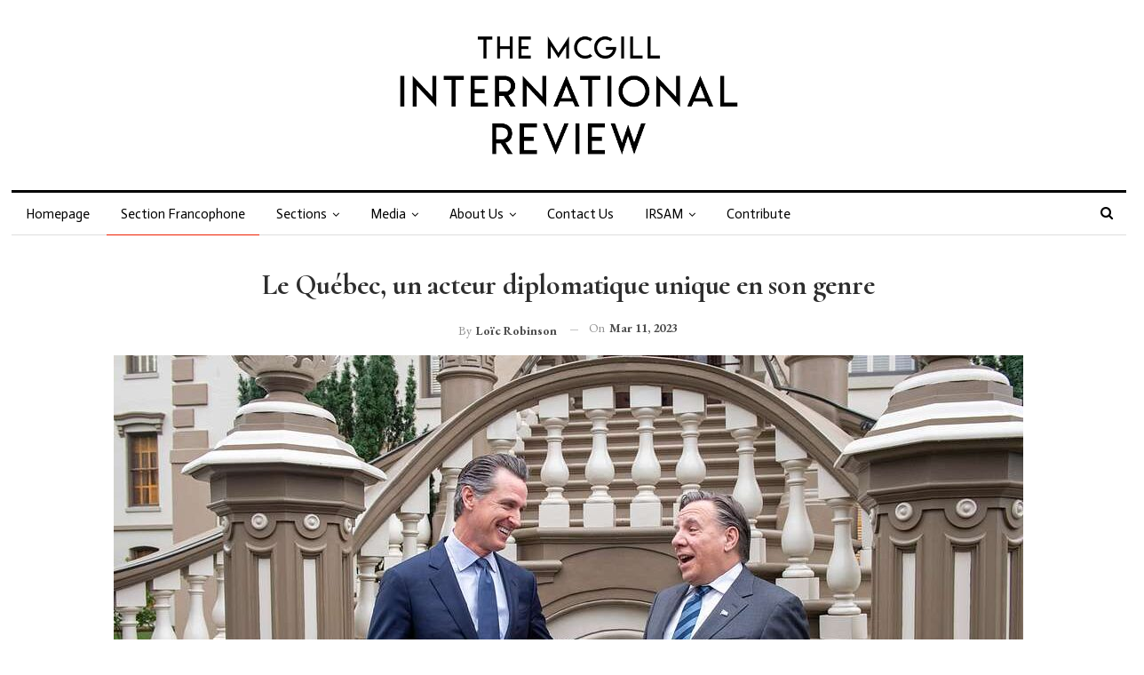

--- FILE ---
content_type: text/html; charset=UTF-8
request_url: https://www.mironline.ca/le-quebec-un-acteur-diplomatique-unique-en-son-genre/
body_size: 18959
content:
	<!DOCTYPE html>
		<!--[if IE 8]>
	<html class="ie ie8" lang="en-CA"> <![endif]-->
	<!--[if IE 9]>
	<html class="ie ie9" lang="en-CA"> <![endif]-->
	<!--[if gt IE 9]><!-->
<html lang="en-CA"> <!--<![endif]-->
	<head>
				<meta charset="UTF-8">
		<meta http-equiv="X-UA-Compatible" content="IE=edge">
		<meta name="viewport" content="width=device-width, initial-scale=1.0">
		<link rel="pingback" href="https://www.mironline.ca/xmlrpc.php"/>

		<title>Le Québec, un acteur diplomatique unique en son genre &#8211; MIR</title>
<meta name='robots' content='max-image-preview:large' />
	<style>img:is([sizes="auto" i], [sizes^="auto," i]) { contain-intrinsic-size: 3000px 1500px }</style>
	
<!-- Better Open Graph, Schema.org & Twitter Integration -->
<meta property="og:locale" content="en_ca"/>
<meta property="og:site_name" content="MIR"/>
<meta property="og:url" content="https://www.mironline.ca/le-quebec-un-acteur-diplomatique-unique-en-son-genre/"/>
<meta property="og:title" content="Le Québec, un acteur diplomatique unique en son genre"/>
<meta property="og:image" content="https://www.mironline.ca/wp-content/uploads/2022/12/gavin-newsom-and-francois-legault-52ae4e-1024.jpg"/>
<meta property="article:section" content="Section Francophone"/>
<meta property="article:tag" content="Relations Internationales"/>
<meta property="og:description" content="Le Québec, contrairement aux autres provinces canadiennes, possède un vaste réseau de relations transcontinentales qui visent à le faire rayonner à l&#039;international. Dans l&#039;atteinte de quels objectifs s&#039;est-il pourvu de ce genre de ressources? Explorons."/>
<meta property="og:type" content="article"/>
<meta name="twitter:card" content="summary"/>
<meta name="twitter:url" content="https://www.mironline.ca/le-quebec-un-acteur-diplomatique-unique-en-son-genre/"/>
<meta name="twitter:title" content="Le Québec, un acteur diplomatique unique en son genre"/>
<meta name="twitter:description" content="Le Québec, contrairement aux autres provinces canadiennes, possède un vaste réseau de relations transcontinentales qui visent à le faire rayonner à l&#039;international. Dans l&#039;atteinte de quels objectifs s&#039;est-il pourvu de ce genre de ressources? Explorons."/>
<meta name="twitter:image" content="https://www.mironline.ca/wp-content/uploads/2022/12/gavin-newsom-and-francois-legault-52ae4e-1024.jpg"/>
<!-- / Better Open Graph, Schema.org & Twitter Integration. -->
<link rel='dns-prefetch' href='//fonts.googleapis.com' />
<link rel="alternate" type="application/rss+xml" title="MIR &raquo; Feed" href="https://www.mironline.ca/feed/" />
<link rel="alternate" type="application/rss+xml" title="MIR &raquo; Comments Feed" href="https://www.mironline.ca/comments/feed/" />
		<!-- This site uses the Google Analytics by MonsterInsights plugin v9.11.1 - Using Analytics tracking - https://www.monsterinsights.com/ -->
		<!-- Note: MonsterInsights is not currently configured on this site. The site owner needs to authenticate with Google Analytics in the MonsterInsights settings panel. -->
					<!-- No tracking code set -->
				<!-- / Google Analytics by MonsterInsights -->
		<script type="text/javascript">
/* <![CDATA[ */
window._wpemojiSettings = {"baseUrl":"https:\/\/s.w.org\/images\/core\/emoji\/16.0.1\/72x72\/","ext":".png","svgUrl":"https:\/\/s.w.org\/images\/core\/emoji\/16.0.1\/svg\/","svgExt":".svg","source":{"concatemoji":"https:\/\/www.mironline.ca\/wp-includes\/js\/wp-emoji-release.min.js?ver=6.8.3"}};
/*! This file is auto-generated */
!function(s,n){var o,i,e;function c(e){try{var t={supportTests:e,timestamp:(new Date).valueOf()};sessionStorage.setItem(o,JSON.stringify(t))}catch(e){}}function p(e,t,n){e.clearRect(0,0,e.canvas.width,e.canvas.height),e.fillText(t,0,0);var t=new Uint32Array(e.getImageData(0,0,e.canvas.width,e.canvas.height).data),a=(e.clearRect(0,0,e.canvas.width,e.canvas.height),e.fillText(n,0,0),new Uint32Array(e.getImageData(0,0,e.canvas.width,e.canvas.height).data));return t.every(function(e,t){return e===a[t]})}function u(e,t){e.clearRect(0,0,e.canvas.width,e.canvas.height),e.fillText(t,0,0);for(var n=e.getImageData(16,16,1,1),a=0;a<n.data.length;a++)if(0!==n.data[a])return!1;return!0}function f(e,t,n,a){switch(t){case"flag":return n(e,"\ud83c\udff3\ufe0f\u200d\u26a7\ufe0f","\ud83c\udff3\ufe0f\u200b\u26a7\ufe0f")?!1:!n(e,"\ud83c\udde8\ud83c\uddf6","\ud83c\udde8\u200b\ud83c\uddf6")&&!n(e,"\ud83c\udff4\udb40\udc67\udb40\udc62\udb40\udc65\udb40\udc6e\udb40\udc67\udb40\udc7f","\ud83c\udff4\u200b\udb40\udc67\u200b\udb40\udc62\u200b\udb40\udc65\u200b\udb40\udc6e\u200b\udb40\udc67\u200b\udb40\udc7f");case"emoji":return!a(e,"\ud83e\udedf")}return!1}function g(e,t,n,a){var r="undefined"!=typeof WorkerGlobalScope&&self instanceof WorkerGlobalScope?new OffscreenCanvas(300,150):s.createElement("canvas"),o=r.getContext("2d",{willReadFrequently:!0}),i=(o.textBaseline="top",o.font="600 32px Arial",{});return e.forEach(function(e){i[e]=t(o,e,n,a)}),i}function t(e){var t=s.createElement("script");t.src=e,t.defer=!0,s.head.appendChild(t)}"undefined"!=typeof Promise&&(o="wpEmojiSettingsSupports",i=["flag","emoji"],n.supports={everything:!0,everythingExceptFlag:!0},e=new Promise(function(e){s.addEventListener("DOMContentLoaded",e,{once:!0})}),new Promise(function(t){var n=function(){try{var e=JSON.parse(sessionStorage.getItem(o));if("object"==typeof e&&"number"==typeof e.timestamp&&(new Date).valueOf()<e.timestamp+604800&&"object"==typeof e.supportTests)return e.supportTests}catch(e){}return null}();if(!n){if("undefined"!=typeof Worker&&"undefined"!=typeof OffscreenCanvas&&"undefined"!=typeof URL&&URL.createObjectURL&&"undefined"!=typeof Blob)try{var e="postMessage("+g.toString()+"("+[JSON.stringify(i),f.toString(),p.toString(),u.toString()].join(",")+"));",a=new Blob([e],{type:"text/javascript"}),r=new Worker(URL.createObjectURL(a),{name:"wpTestEmojiSupports"});return void(r.onmessage=function(e){c(n=e.data),r.terminate(),t(n)})}catch(e){}c(n=g(i,f,p,u))}t(n)}).then(function(e){for(var t in e)n.supports[t]=e[t],n.supports.everything=n.supports.everything&&n.supports[t],"flag"!==t&&(n.supports.everythingExceptFlag=n.supports.everythingExceptFlag&&n.supports[t]);n.supports.everythingExceptFlag=n.supports.everythingExceptFlag&&!n.supports.flag,n.DOMReady=!1,n.readyCallback=function(){n.DOMReady=!0}}).then(function(){return e}).then(function(){var e;n.supports.everything||(n.readyCallback(),(e=n.source||{}).concatemoji?t(e.concatemoji):e.wpemoji&&e.twemoji&&(t(e.twemoji),t(e.wpemoji)))}))}((window,document),window._wpemojiSettings);
/* ]]> */
</script>
<!-- mironline.ca is managing ads with Advanced Ads – https://wpadvancedads.com/ --><script id="miron-ready">
			window.advanced_ads_ready=function(e,a){a=a||"complete";var d=function(e){return"interactive"===a?"loading"!==e:"complete"===e};d(document.readyState)?e():document.addEventListener("readystatechange",(function(a){d(a.target.readyState)&&e()}),{once:"interactive"===a})},window.advanced_ads_ready_queue=window.advanced_ads_ready_queue||[];		</script>
		<style id='wp-emoji-styles-inline-css' type='text/css'>

	img.wp-smiley, img.emoji {
		display: inline !important;
		border: none !important;
		box-shadow: none !important;
		height: 1em !important;
		width: 1em !important;
		margin: 0 0.07em !important;
		vertical-align: -0.1em !important;
		background: none !important;
		padding: 0 !important;
	}
</style>
<link rel='stylesheet' id='wp-block-library-css' href='https://www.mironline.ca/wp-includes/css/dist/block-library/style.min.css?ver=6.8.3' type='text/css' media='all' />
<style id='classic-theme-styles-inline-css' type='text/css'>
/*! This file is auto-generated */
.wp-block-button__link{color:#fff;background-color:#32373c;border-radius:9999px;box-shadow:none;text-decoration:none;padding:calc(.667em + 2px) calc(1.333em + 2px);font-size:1.125em}.wp-block-file__button{background:#32373c;color:#fff;text-decoration:none}
</style>
<style id='global-styles-inline-css' type='text/css'>
:root{--wp--preset--aspect-ratio--square: 1;--wp--preset--aspect-ratio--4-3: 4/3;--wp--preset--aspect-ratio--3-4: 3/4;--wp--preset--aspect-ratio--3-2: 3/2;--wp--preset--aspect-ratio--2-3: 2/3;--wp--preset--aspect-ratio--16-9: 16/9;--wp--preset--aspect-ratio--9-16: 9/16;--wp--preset--color--black: #000000;--wp--preset--color--cyan-bluish-gray: #abb8c3;--wp--preset--color--white: #ffffff;--wp--preset--color--pale-pink: #f78da7;--wp--preset--color--vivid-red: #cf2e2e;--wp--preset--color--luminous-vivid-orange: #ff6900;--wp--preset--color--luminous-vivid-amber: #fcb900;--wp--preset--color--light-green-cyan: #7bdcb5;--wp--preset--color--vivid-green-cyan: #00d084;--wp--preset--color--pale-cyan-blue: #8ed1fc;--wp--preset--color--vivid-cyan-blue: #0693e3;--wp--preset--color--vivid-purple: #9b51e0;--wp--preset--gradient--vivid-cyan-blue-to-vivid-purple: linear-gradient(135deg,rgba(6,147,227,1) 0%,rgb(155,81,224) 100%);--wp--preset--gradient--light-green-cyan-to-vivid-green-cyan: linear-gradient(135deg,rgb(122,220,180) 0%,rgb(0,208,130) 100%);--wp--preset--gradient--luminous-vivid-amber-to-luminous-vivid-orange: linear-gradient(135deg,rgba(252,185,0,1) 0%,rgba(255,105,0,1) 100%);--wp--preset--gradient--luminous-vivid-orange-to-vivid-red: linear-gradient(135deg,rgba(255,105,0,1) 0%,rgb(207,46,46) 100%);--wp--preset--gradient--very-light-gray-to-cyan-bluish-gray: linear-gradient(135deg,rgb(238,238,238) 0%,rgb(169,184,195) 100%);--wp--preset--gradient--cool-to-warm-spectrum: linear-gradient(135deg,rgb(74,234,220) 0%,rgb(151,120,209) 20%,rgb(207,42,186) 40%,rgb(238,44,130) 60%,rgb(251,105,98) 80%,rgb(254,248,76) 100%);--wp--preset--gradient--blush-light-purple: linear-gradient(135deg,rgb(255,206,236) 0%,rgb(152,150,240) 100%);--wp--preset--gradient--blush-bordeaux: linear-gradient(135deg,rgb(254,205,165) 0%,rgb(254,45,45) 50%,rgb(107,0,62) 100%);--wp--preset--gradient--luminous-dusk: linear-gradient(135deg,rgb(255,203,112) 0%,rgb(199,81,192) 50%,rgb(65,88,208) 100%);--wp--preset--gradient--pale-ocean: linear-gradient(135deg,rgb(255,245,203) 0%,rgb(182,227,212) 50%,rgb(51,167,181) 100%);--wp--preset--gradient--electric-grass: linear-gradient(135deg,rgb(202,248,128) 0%,rgb(113,206,126) 100%);--wp--preset--gradient--midnight: linear-gradient(135deg,rgb(2,3,129) 0%,rgb(40,116,252) 100%);--wp--preset--font-size--small: 13px;--wp--preset--font-size--medium: 20px;--wp--preset--font-size--large: 36px;--wp--preset--font-size--x-large: 42px;--wp--preset--spacing--20: 0.44rem;--wp--preset--spacing--30: 0.67rem;--wp--preset--spacing--40: 1rem;--wp--preset--spacing--50: 1.5rem;--wp--preset--spacing--60: 2.25rem;--wp--preset--spacing--70: 3.38rem;--wp--preset--spacing--80: 5.06rem;--wp--preset--shadow--natural: 6px 6px 9px rgba(0, 0, 0, 0.2);--wp--preset--shadow--deep: 12px 12px 50px rgba(0, 0, 0, 0.4);--wp--preset--shadow--sharp: 6px 6px 0px rgba(0, 0, 0, 0.2);--wp--preset--shadow--outlined: 6px 6px 0px -3px rgba(255, 255, 255, 1), 6px 6px rgba(0, 0, 0, 1);--wp--preset--shadow--crisp: 6px 6px 0px rgba(0, 0, 0, 1);}:where(.is-layout-flex){gap: 0.5em;}:where(.is-layout-grid){gap: 0.5em;}body .is-layout-flex{display: flex;}.is-layout-flex{flex-wrap: wrap;align-items: center;}.is-layout-flex > :is(*, div){margin: 0;}body .is-layout-grid{display: grid;}.is-layout-grid > :is(*, div){margin: 0;}:where(.wp-block-columns.is-layout-flex){gap: 2em;}:where(.wp-block-columns.is-layout-grid){gap: 2em;}:where(.wp-block-post-template.is-layout-flex){gap: 1.25em;}:where(.wp-block-post-template.is-layout-grid){gap: 1.25em;}.has-black-color{color: var(--wp--preset--color--black) !important;}.has-cyan-bluish-gray-color{color: var(--wp--preset--color--cyan-bluish-gray) !important;}.has-white-color{color: var(--wp--preset--color--white) !important;}.has-pale-pink-color{color: var(--wp--preset--color--pale-pink) !important;}.has-vivid-red-color{color: var(--wp--preset--color--vivid-red) !important;}.has-luminous-vivid-orange-color{color: var(--wp--preset--color--luminous-vivid-orange) !important;}.has-luminous-vivid-amber-color{color: var(--wp--preset--color--luminous-vivid-amber) !important;}.has-light-green-cyan-color{color: var(--wp--preset--color--light-green-cyan) !important;}.has-vivid-green-cyan-color{color: var(--wp--preset--color--vivid-green-cyan) !important;}.has-pale-cyan-blue-color{color: var(--wp--preset--color--pale-cyan-blue) !important;}.has-vivid-cyan-blue-color{color: var(--wp--preset--color--vivid-cyan-blue) !important;}.has-vivid-purple-color{color: var(--wp--preset--color--vivid-purple) !important;}.has-black-background-color{background-color: var(--wp--preset--color--black) !important;}.has-cyan-bluish-gray-background-color{background-color: var(--wp--preset--color--cyan-bluish-gray) !important;}.has-white-background-color{background-color: var(--wp--preset--color--white) !important;}.has-pale-pink-background-color{background-color: var(--wp--preset--color--pale-pink) !important;}.has-vivid-red-background-color{background-color: var(--wp--preset--color--vivid-red) !important;}.has-luminous-vivid-orange-background-color{background-color: var(--wp--preset--color--luminous-vivid-orange) !important;}.has-luminous-vivid-amber-background-color{background-color: var(--wp--preset--color--luminous-vivid-amber) !important;}.has-light-green-cyan-background-color{background-color: var(--wp--preset--color--light-green-cyan) !important;}.has-vivid-green-cyan-background-color{background-color: var(--wp--preset--color--vivid-green-cyan) !important;}.has-pale-cyan-blue-background-color{background-color: var(--wp--preset--color--pale-cyan-blue) !important;}.has-vivid-cyan-blue-background-color{background-color: var(--wp--preset--color--vivid-cyan-blue) !important;}.has-vivid-purple-background-color{background-color: var(--wp--preset--color--vivid-purple) !important;}.has-black-border-color{border-color: var(--wp--preset--color--black) !important;}.has-cyan-bluish-gray-border-color{border-color: var(--wp--preset--color--cyan-bluish-gray) !important;}.has-white-border-color{border-color: var(--wp--preset--color--white) !important;}.has-pale-pink-border-color{border-color: var(--wp--preset--color--pale-pink) !important;}.has-vivid-red-border-color{border-color: var(--wp--preset--color--vivid-red) !important;}.has-luminous-vivid-orange-border-color{border-color: var(--wp--preset--color--luminous-vivid-orange) !important;}.has-luminous-vivid-amber-border-color{border-color: var(--wp--preset--color--luminous-vivid-amber) !important;}.has-light-green-cyan-border-color{border-color: var(--wp--preset--color--light-green-cyan) !important;}.has-vivid-green-cyan-border-color{border-color: var(--wp--preset--color--vivid-green-cyan) !important;}.has-pale-cyan-blue-border-color{border-color: var(--wp--preset--color--pale-cyan-blue) !important;}.has-vivid-cyan-blue-border-color{border-color: var(--wp--preset--color--vivid-cyan-blue) !important;}.has-vivid-purple-border-color{border-color: var(--wp--preset--color--vivid-purple) !important;}.has-vivid-cyan-blue-to-vivid-purple-gradient-background{background: var(--wp--preset--gradient--vivid-cyan-blue-to-vivid-purple) !important;}.has-light-green-cyan-to-vivid-green-cyan-gradient-background{background: var(--wp--preset--gradient--light-green-cyan-to-vivid-green-cyan) !important;}.has-luminous-vivid-amber-to-luminous-vivid-orange-gradient-background{background: var(--wp--preset--gradient--luminous-vivid-amber-to-luminous-vivid-orange) !important;}.has-luminous-vivid-orange-to-vivid-red-gradient-background{background: var(--wp--preset--gradient--luminous-vivid-orange-to-vivid-red) !important;}.has-very-light-gray-to-cyan-bluish-gray-gradient-background{background: var(--wp--preset--gradient--very-light-gray-to-cyan-bluish-gray) !important;}.has-cool-to-warm-spectrum-gradient-background{background: var(--wp--preset--gradient--cool-to-warm-spectrum) !important;}.has-blush-light-purple-gradient-background{background: var(--wp--preset--gradient--blush-light-purple) !important;}.has-blush-bordeaux-gradient-background{background: var(--wp--preset--gradient--blush-bordeaux) !important;}.has-luminous-dusk-gradient-background{background: var(--wp--preset--gradient--luminous-dusk) !important;}.has-pale-ocean-gradient-background{background: var(--wp--preset--gradient--pale-ocean) !important;}.has-electric-grass-gradient-background{background: var(--wp--preset--gradient--electric-grass) !important;}.has-midnight-gradient-background{background: var(--wp--preset--gradient--midnight) !important;}.has-small-font-size{font-size: var(--wp--preset--font-size--small) !important;}.has-medium-font-size{font-size: var(--wp--preset--font-size--medium) !important;}.has-large-font-size{font-size: var(--wp--preset--font-size--large) !important;}.has-x-large-font-size{font-size: var(--wp--preset--font-size--x-large) !important;}
:where(.wp-block-post-template.is-layout-flex){gap: 1.25em;}:where(.wp-block-post-template.is-layout-grid){gap: 1.25em;}
:where(.wp-block-columns.is-layout-flex){gap: 2em;}:where(.wp-block-columns.is-layout-grid){gap: 2em;}
:root :where(.wp-block-pullquote){font-size: 1.5em;line-height: 1.6;}
</style>
<link rel='stylesheet' id='unslider-css-css' href='https://www.mironline.ca/wp-content/plugins/advanced-ads-slider/public/assets/css/unslider.css?ver=1.4.6' type='text/css' media='all' />
<link rel='stylesheet' id='slider-css-css' href='https://www.mironline.ca/wp-content/plugins/advanced-ads-slider/public/assets/css/slider.css?ver=1.4.6' type='text/css' media='all' />
<link rel='stylesheet' id='elb-theme-light-css' href='https://www.mironline.ca/wp-content/plugins/easy-liveblogs/assets/css/themes/light.css?ver=2.3.7' type='text/css' media='all' />
<link rel='stylesheet' id='wp-components-css' href='https://www.mironline.ca/wp-includes/css/dist/components/style.min.css?ver=6.8.3' type='text/css' media='all' />
<link rel='stylesheet' id='godaddy-styles-css' href='https://www.mironline.ca/wp-content/mu-plugins/vendor/wpex/godaddy-launch/includes/Dependencies/GoDaddy/Styles/build/latest.css?ver=2.0.2' type='text/css' media='all' />
<link rel='stylesheet' id='msl-main-css' href='https://www.mironline.ca/wp-content/plugins/master-slider/public/assets/css/masterslider.main.css?ver=3.11.0' type='text/css' media='all' />
<link rel='stylesheet' id='msl-custom-css' href='https://www.mironline.ca/wp-content/uploads/master-slider/custom.css?ver=5.2' type='text/css' media='all' />
<link rel='stylesheet' id='better-framework-main-fonts-css' href='https://fonts.googleapis.com/css?family=Cormorant:400,600,700,500%7CEB+Garamond:400,400italic,700,600%7CActor:400%7CMontserrat:400%7CRoboto:500&#038;display=swap' type='text/css' media='all' />
<script type="text/javascript" src="https://www.mironline.ca/wp-includes/js/jquery/jquery.min.js?ver=3.7.1" id="jquery-core-js"></script>
<script type="text/javascript" src="https://www.mironline.ca/wp-includes/js/jquery/jquery-migrate.min.js?ver=3.4.1" id="jquery-migrate-js"></script>
<script type="text/javascript" src="https://www.mironline.ca/wp-content/plugins/advanced-ads-slider/public/assets/js/unslider.min.js?ver=1.4.6" id="unslider-js-js"></script>
<script type="text/javascript" src="https://www.mironline.ca/wp-content/plugins/advanced-ads-slider/public/assets/js/jquery.event.move.js?ver=1.4.6" id="unslider-move-js-js"></script>
<script type="text/javascript" src="https://www.mironline.ca/wp-content/plugins/advanced-ads-slider/public/assets/js/jquery.event.swipe.js?ver=1.4.6" id="unslider-swipe-js-js"></script>
<script type="text/javascript" id="elb-js-extra">
/* <![CDATA[ */
var elb = {"datetime_format":"human","locale":"en_CA","interval":"30","new_post_msg":"There is %s update.","new_posts_msg":"There are %s updates.","now_more_posts":"That's it."};
/* ]]> */
</script>
<script type="text/javascript" src="https://www.mironline.ca/wp-content/plugins/easy-liveblogs/assets/js/easy-liveblogs.js?ver=2.3.7" id="elb-js"></script>
<!--[if lt IE 9]>
<script type="text/javascript" src="https://www.mironline.ca/wp-content/themes/publisher/includes/libs/better-framework/assets/js/html5shiv.min.js?ver=3.15.0" id="bf-html5shiv-js"></script>
<![endif]-->
<!--[if lt IE 9]>
<script type="text/javascript" src="https://www.mironline.ca/wp-content/themes/publisher/includes/libs/better-framework/assets/js/respond.min.js?ver=3.15.0" id="bf-respond-js"></script>
<![endif]-->
<link rel="https://api.w.org/" href="https://www.mironline.ca/wp-json/" /><link rel="alternate" title="JSON" type="application/json" href="https://www.mironline.ca/wp-json/wp/v2/posts/73174" /><link rel="EditURI" type="application/rsd+xml" title="RSD" href="https://www.mironline.ca/xmlrpc.php?rsd" />
<meta name="generator" content="WordPress 6.8.3" />
<link rel="canonical" href="https://www.mironline.ca/le-quebec-un-acteur-diplomatique-unique-en-son-genre/" />
<link rel='shortlink' href='https://www.mironline.ca/?p=73174' />
<link rel="alternate" title="oEmbed (JSON)" type="application/json+oembed" href="https://www.mironline.ca/wp-json/oembed/1.0/embed?url=https%3A%2F%2Fwww.mironline.ca%2Fle-quebec-un-acteur-diplomatique-unique-en-son-genre%2F" />
<link rel="alternate" title="oEmbed (XML)" type="text/xml+oembed" href="https://www.mironline.ca/wp-json/oembed/1.0/embed?url=https%3A%2F%2Fwww.mironline.ca%2Fle-quebec-un-acteur-diplomatique-unique-en-son-genre%2F&#038;format=xml" />
		<meta property="fb:pages" content="605611562824785" />
					<meta property="ia:markup_url" content="https://www.mironline.ca/le-quebec-un-acteur-diplomatique-unique-en-son-genre/?ia_markup=1" />
			<script>var ms_grabbing_curosr = 'https://www.mironline.ca/wp-content/plugins/master-slider/public/assets/css/common/grabbing.cur', ms_grab_curosr = 'https://www.mironline.ca/wp-content/plugins/master-slider/public/assets/css/common/grab.cur';</script>
<meta name="generator" content="MasterSlider 3.11.0 - Responsive Touch Image Slider | avt.li/msf" />
<script async src="https://pagead2.googlesyndication.com/pagead/js/adsbygoogle.js"></script>
<script>
     (adsbygoogle = window.adsbygoogle || []).push({
          google_ad_client: "ca-pub-4664477308127390",
          enable_page_level_ads: true
     });
</script>
<meta name="generator" content="Powered by WPBakery Page Builder - drag and drop page builder for WordPress."/>
<script type="application/ld+json">{
    "@context": "http://schema.org/",
    "@type": "Organization",
    "@id": "#organization",
    "logo": {
        "@type": "ImageObject",
        "url": "https://www.mironline.ca/wp-content/uploads/2019/05/Website-logo-3.jpg"
    },
    "url": "https://www.mironline.ca/",
    "name": "MIR",
    "description": "Canada&#039;s premier undergraduate journal of international affairs."
}</script>
<script type="application/ld+json">{
    "@context": "http://schema.org/",
    "@type": "WebSite",
    "name": "MIR",
    "alternateName": "Canada&#039;s premier undergraduate journal of international affairs.",
    "url": "https://www.mironline.ca/"
}</script>
<script type="application/ld+json">{
    "@context": "http://schema.org/",
    "@type": "BlogPosting",
    "headline": "Le Qu\u00e9bec, un acteur diplomatique unique en son genre",
    "description": "Le Qu\u00e9bec, contrairement aux autres provinces canadiennes, poss\u00e8de un vaste r\u00e9seau de relations transcontinentales qui visent \u00e0 le faire rayonner \u00e0 l'international. Dans l'atteinte de quels objectifs s'est-il pourvu de ce genre de ressources? Explorons.",
    "datePublished": "2023-03-11",
    "dateModified": "2023-03-09",
    "author": {
        "@type": "Person",
        "@id": "#person-LocRobinson",
        "name": "Lo\u00efc Robinson"
    },
    "image": "https://www.mironline.ca/wp-content/uploads/2022/12/gavin-newsom-and-francois-legault-52ae4e-1024.jpg",
    "interactionStatistic": [
        {
            "@type": "InteractionCounter",
            "interactionType": "http://schema.org/CommentAction",
            "userInteractionCount": "0"
        }
    ],
    "publisher": {
        "@id": "#organization"
    },
    "mainEntityOfPage": "https://www.mironline.ca/le-quebec-un-acteur-diplomatique-unique-en-son-genre/"
}</script>
<link rel='stylesheet' id='better-playlist' href='https://www.mironline.ca/wp-content/plugins/better-playlist/css/better-playlist.min.css' type='text/css' media='all' />
<link rel='stylesheet' id='bs-icons' href='https://www.mironline.ca/wp-content/themes/publisher/includes/libs/better-framework/assets/css/bs-icons.css' type='text/css' media='all' />
<link rel='stylesheet' id='better-social-counter' href='https://www.mironline.ca/wp-content/plugins/better-social-counter/css/style.min.css' type='text/css' media='all' />
<link rel='stylesheet' id='bf-slick' href='https://www.mironline.ca/wp-content/themes/publisher/includes/libs/better-framework/assets/css/slick.min.css' type='text/css' media='all' />
<link rel='stylesheet' id='fontawesome' href='https://www.mironline.ca/wp-content/themes/publisher/includes/libs/better-framework/assets/css/font-awesome.min.css' type='text/css' media='all' />
<link rel='stylesheet' id='br-numbers' href='https://fonts.googleapis.com/css?family=Oswald&text=0123456789./\%' type='text/css' media='all' />
<link rel='stylesheet' id='better-reviews' href='https://www.mironline.ca/wp-content/plugins/better-reviews/css/better-reviews.min.css' type='text/css' media='all' />
<link rel='stylesheet' id='blockquote-pack-pro' href='https://www.mironline.ca/wp-content/plugins/blockquote-pack-pro/css/blockquote-pack.min.css' type='text/css' media='all' />
<link rel='stylesheet' id='financial-pack-pro' href='https://www.mironline.ca/wp-content/plugins/financial-pack-pro/css/financial-pack.min.css' type='text/css' media='all' />
<link rel='stylesheet' id='newsletter-pack' href='https://www.mironline.ca/wp-content/plugins/newsletter-pack-pro/css/newsletter-pack.min.css' type='text/css' media='all' />
<link rel='stylesheet' id='smart-lists-pack-pro' href='https://www.mironline.ca/wp-content/plugins/smart-lists-pack-pro/css/smart-lists-pack.min.css' type='text/css' media='all' />
<link rel='stylesheet' id='wp-embedder-pack-pro' href='https://www.mironline.ca/wp-content/plugins/wp-embedder-pack/assets/css/wpep.min.css' type='text/css' media='all' />
<link rel='stylesheet' id='theme-libs' href='https://www.mironline.ca/wp-content/themes/publisher/css/theme-libs.min.css' type='text/css' media='all' />
<link rel='stylesheet' id='publisher' href='https://www.mironline.ca/wp-content/themes/publisher/style-7.11.0.min.css' type='text/css' media='all' />
<link rel='stylesheet' id='publisher-theme-newspaper-daily' href='https://www.mironline.ca/wp-content/themes/publisher/includes/styles/newspaper-daily/style.min.css' type='text/css' media='all' />
<link rel='stylesheet' id='7.11.0-1768842181' href='https://www.mironline.ca/wp-content/bs-booster-cache/9bc342e709b11512f124daf4094a4364.css' type='text/css' media='all' />
<script async src="https://pagead2.googlesyndication.com/pagead/js/adsbygoogle.js?client=ca-pub-4664477308127390"></script><script>(adsbygoogle = window.adsbygoogle || []).push({
					google_ad_client: "ca-pub-4664477308127390",
					enable_page_level_ads: true,
					overlays: {bottom: true}
				});</script><link rel="icon" href="https://www.mironline.ca/wp-content/uploads/2019/02/cropped-MIR-Logo-Black-Circle-32x32.png" sizes="32x32" />
<link rel="icon" href="https://www.mironline.ca/wp-content/uploads/2019/02/cropped-MIR-Logo-Black-Circle-192x192.png" sizes="192x192" />
<link rel="apple-touch-icon" href="https://www.mironline.ca/wp-content/uploads/2019/02/cropped-MIR-Logo-Black-Circle-180x180.png" />
<meta name="msapplication-TileImage" content="https://www.mironline.ca/wp-content/uploads/2019/02/cropped-MIR-Logo-Black-Circle-270x270.png" />

<!-- BetterFramework Head Inline CSS -->
<style>
.post-meta.single-post-meta .post-author-name {
max-width: 400px;
}

.post-meta .post-author {
    max-width: 200px;
    }
.single-post-content .entry-content .continue-reading-container a {
    color: #ffffff !important;
    background-color: #ff1010 !important;
}

</style>
<!-- /BetterFramework Head Inline CSS-->
<noscript><style> .wpb_animate_when_almost_visible { opacity: 1; }</style></noscript>	</head>

<body class="wp-singular post-template-default single single-post postid-73174 single-format-standard wp-theme-publisher _masterslider _ms_version_3.11.0 bs-theme bs-publisher bs-publisher-newspaper-daily ltr close-rh page-layout-2-col page-layout-2-col-right full-width active-sticky-sidebar main-menu-sticky-smart main-menu-boxed active-ajax-search single-prim-cat-2929 single-cat-2929 single-cat-3 single-cat-3999 single-cat-8418 single-cat-6245  wpb-js-composer js-comp-ver-6.7.0 vc_responsive bs-ll-a aa-prefix-miron-" dir="ltr">
		<div class="main-wrap content-main-wrap">
			<header id="header" class="site-header header-style-1 boxed" itemscope="itemscope" itemtype="https://schema.org/WPHeader">
				<div class="header-inner">
			<div class="content-wrap">
				<div class="container">
					<div id="site-branding" class="site-branding">
	<p  id="site-title" class="logo h1 img-logo">
	<a href="https://www.mironline.ca/" itemprop="url" rel="home">
					<img id="site-logo" src="https://www.mironline.ca/wp-content/uploads/2019/05/Website-logo-3.jpg"
			     alt="The McGill International Review"  />

			<span class="site-title">The McGill International Review - Canada&#039;s premier undergraduate journal of international affairs.</span>
				</a>
</p>
</div><!-- .site-branding -->
				</div>

			</div>
		</div>
		<div id="menu-main" class="menu main-menu-wrapper show-search-item menu-actions-btn-width-1" role="navigation" itemscope="itemscope" itemtype="https://schema.org/SiteNavigationElement">
	<div class="main-menu-inner">
		<div class="content-wrap">
			<div class="container">

				<nav class="main-menu-container">
					<ul id="main-navigation" class="main-menu menu bsm-pure clearfix">
						<li id="menu-item-49191" class="menu-item menu-item-type-post_type menu-item-object-page menu-item-home better-anim-fade menu-item-49191"><a href="https://www.mironline.ca/">Homepage</a></li>
<li id="menu-item-49215" class="menu-item menu-item-type-taxonomy menu-item-object-category current-post-ancestor current-menu-parent current-post-parent menu-term-6245 better-anim-fade menu-item-49215"><a href="https://www.mironline.ca/category/section-francophone/">Section Francophone</a></li>
<li id="menu-item-49177" class="menu-item menu-item-type-custom menu-item-object-custom menu-item-has-children better-anim-fade menu-item-49177"><a href="#">Sections</a>
<ul class="sub-menu">
	<li id="menu-item-49178" class="menu-item menu-item-type-taxonomy menu-item-object-category current-post-ancestor menu-item-has-children menu-term-7 better-anim-fade menu-item-49178"><a href="https://www.mironline.ca/category/region/">Regions</a>
	<ul class="sub-menu">
		<li id="menu-item-49179" class="menu-item menu-item-type-taxonomy menu-item-object-category current-post-ancestor menu-term-10 better-anim-fade menu-item-49179"><a href="https://www.mironline.ca/category/region/americas/">The Americas</a></li>
		<li id="menu-item-49186" class="menu-item menu-item-type-taxonomy menu-item-object-category menu-term-120 better-anim-fade menu-item-49186"><a href="https://www.mironline.ca/category/region/africa/">Africa</a></li>
		<li id="menu-item-49182" class="menu-item menu-item-type-taxonomy menu-item-object-category menu-term-8 better-anim-fade menu-item-49182"><a href="https://www.mironline.ca/category/region/asia/">Asia Pacific</a></li>
		<li id="menu-item-49220" class="menu-item menu-item-type-taxonomy menu-item-object-category menu-term-6168 better-anim-fade menu-item-49220"><a href="https://www.mironline.ca/category/region/central-asia/">Central Asia</a></li>
		<li id="menu-item-49180" class="menu-item menu-item-type-taxonomy menu-item-object-category menu-term-9 better-anim-fade menu-item-49180"><a href="https://www.mironline.ca/category/region/europe/">Europe</a></li>
		<li id="menu-item-49181" class="menu-item menu-item-type-taxonomy menu-item-object-category menu-term-11 better-anim-fade menu-item-49181"><a href="https://www.mironline.ca/category/region/middle-east/">Middle East</a></li>
		<li id="menu-item-49187" class="menu-item menu-item-type-taxonomy menu-item-object-category menu-term-6169 better-anim-fade menu-item-49187"><a href="https://www.mironline.ca/category/region/oceania/">Oceania</a></li>
		<li id="menu-item-49188" class="menu-item menu-item-type-taxonomy menu-item-object-category menu-term-2651 better-anim-fade menu-item-49188"><a href="https://www.mironline.ca/category/region/south-asia/">South Asia</a></li>
	</ul>
</li>
	<li id="menu-item-49183" class="menu-item menu-item-type-taxonomy menu-item-object-category menu-term-3998 better-anim-fade menu-item-49183"><a href="https://www.mironline.ca/category/culture/">Culture</a></li>
	<li id="menu-item-49184" class="menu-item menu-item-type-taxonomy menu-item-object-category menu-term-2274 better-anim-fade menu-item-49184"><a href="https://www.mironline.ca/category/economy/">Economy</a></li>
	<li id="menu-item-49185" class="menu-item menu-item-type-taxonomy menu-item-object-category menu-term-3924 better-anim-fade menu-item-49185"><a href="https://www.mironline.ca/category/environment/">Environment</a></li>
	<li id="menu-item-49189" class="menu-item menu-item-type-taxonomy menu-item-object-category menu-term-5533 better-anim-fade menu-item-49189"><a href="https://www.mironline.ca/category/health/">Health</a></li>
	<li id="menu-item-49190" class="menu-item menu-item-type-taxonomy menu-item-object-category menu-term-2783 better-anim-fade menu-item-49190"><a href="https://www.mironline.ca/category/technology/">Technology</a></li>
</ul>
</li>
<li id="menu-item-49197" class="menu-item menu-item-type-taxonomy menu-item-object-category menu-item-has-children menu-term-1359 better-anim-fade menu-item-49197"><a href="https://www.mironline.ca/category/media/">Media</a>
<ul class="sub-menu">
	<li id="menu-item-49198" class="menu-item menu-item-type-taxonomy menu-item-object-category menu-term-6244 better-anim-fade menu-item-49198"><a href="https://www.mironline.ca/category/media/archived-series/">Archived Series</a></li>
	<li id="menu-item-49199" class="menu-item menu-item-type-taxonomy menu-item-object-category menu-term-2758 better-anim-fade menu-item-49199"><a href="https://www.mironline.ca/category/media/podcasts/">Podcasts</a></li>
	<li id="menu-item-56988" class="menu-item menu-item-type-custom menu-item-object-custom better-anim-fade menu-item-56988"><a href="https://issuu.com/mcgillinternationalreview/docs/mir_year_in_review">MIR Magazine 2019-2020</a></li>
	<li id="menu-item-50048" class="menu-item menu-item-type-taxonomy menu-item-object-category menu-term-6349 better-anim-fade menu-item-50048"><a href="https://www.mironline.ca/category/media/videos/">Videos</a></li>
</ul>
</li>
<li id="menu-item-49192" class="menu-item menu-item-type-post_type menu-item-object-page menu-item-has-children better-anim-fade menu-item-49192"><a href="https://www.mironline.ca/about-us/">About Us</a>
<ul class="sub-menu">
	<li id="menu-item-49194" class="menu-item menu-item-type-post_type menu-item-object-page better-anim-fade menu-item-49194"><a href="https://www.mironline.ca/staff/">Executive Board</a></li>
</ul>
</li>
<li id="menu-item-49219" class="menu-item menu-item-type-post_type menu-item-object-page better-anim-fade menu-item-49219"><a href="https://www.mironline.ca/contact-us/">Contact Us</a></li>
<li id="menu-item-49195" class="menu-item menu-item-type-taxonomy menu-item-object-category menu-item-has-children menu-term-6180 better-anim-fade menu-item-49195"><a href="https://www.mironline.ca/category/irsam/">IRSAM</a>
<ul class="sub-menu">
	<li id="menu-item-49324" class="menu-item menu-item-type-post_type menu-item-object-page better-anim-fade menu-item-49324"><a href="https://www.mironline.ca/mir-journal-archives/">MIR Journal Archives</a></li>
	<li id="menu-item-49218" class="menu-item menu-item-type-custom menu-item-object-custom better-anim-fade menu-item-49218"><a href="http://www.irsam.ca/">IRSAM Website</a></li>
</ul>
</li>
<li id="menu-item-49196" class="menu-item menu-item-type-post_type menu-item-object-page better-anim-fade menu-item-49196"><a href="https://www.mironline.ca/contribute/">Contribute</a></li>
					</ul><!-- #main-navigation -->
											<div class="menu-action-buttons width-1">
															<div class="search-container close">
									<span class="search-handler"><i class="fa fa-search"></i></span>

									<div class="search-box clearfix">
										<form role="search" method="get" class="search-form clearfix" action="https://www.mironline.ca">
	<input type="search" class="search-field"
	       placeholder="Search..."
	       value="" name="s"
	       title="Search for:"
	       autocomplete="off">
	<input type="submit" class="search-submit" value="Search">
</form><!-- .search-form -->
									</div>
								</div>
														</div>
										</nav><!-- .main-menu-container -->

			</div>
		</div>
	</div>
</div><!-- .menu -->	</header><!-- .header -->
	<div class="rh-header clearfix light deferred-block-exclude">
		<div class="rh-container clearfix">

			<div class="menu-container close">
				<span class="menu-handler"><span class="lines"></span></span>
			</div><!-- .menu-container -->

			<div class="logo-container rh-img-logo">
				<a href="https://www.mironline.ca/" itemprop="url" rel="home">
											<img src="https://www.mironline.ca/wp-content/uploads/2019/05/Website-logo-3.jpg"
						     alt="MIR"  />				</a>
			</div><!-- .logo-container -->
		</div><!-- .rh-container -->
	</div><!-- .rh-header -->
<div class="content-wrap">
		<main id="content" class="content-container">

		<div class="container container layout-1-col layout-no-sidebar post-template-13">
			<div class="row main-section">
				<div class="col-sm-10 col-sm-push-1 content-column">
					<div class="single-container">
						<article id="post-73174" class="post-73174 post type-post status-publish format-standard has-post-thumbnail  category-canada category-featured category-foreign-policy-ir category-quebec category-section-francophone tag-canada tag-caq tag-delegation-permanente-du-quebec tag-entente-quebec-france tag-francois-legault tag-loic-robinson tag-ministere-des-relations-internationales-et-de-la-francophonie tag-nationalisme tag-quebec tag-relations-internationales single-post-content has-thumbnail">
														<div class="post-header post-tp-13-header">
																	<h1 class="single-post-title">
										<span class="post-title" itemprop="headline">Le Québec, un acteur diplomatique unique en son genre</span></h1>
																		<div class="post-meta-wrap clearfix">
										<div class="post-meta single-post-meta">
			<a href="https://www.mironline.ca/author/loic-robinson/"
		   title="Browse Author Articles"
		   class="post-author-a post-author-avatar">
			<span class="post-author-name">By <b>Loïc Robinson</b></span>		</a>
					<span class="time"><time class="post-published updated"
			                         datetime="2023-03-11T09:00:53-05:00">On <b>Mar 11, 2023</b></time></span>
			</div>
									</div>
																	<div class="single-featured">
									<img  width="1024" height="580" alt="" data-src="https://www.mironline.ca/wp-content/uploads/2022/12/gavin-newsom-and-francois-legault-52ae4e-1024-1024x580.jpg">								</div>
										<div class="post-share single-post-share top-share clearfix style-1">
			<div class="post-share-btn-group">
							</div>
						<div class="share-handler-wrap ">
				<span class="share-handler post-share-btn rank-default">
					<i class="bf-icon  fa fa-share-alt"></i>						<b class="text">Share</b>
										</span>
				<span class="social-item facebook"><a href="https://www.facebook.com/sharer.php?u=https%3A%2F%2Fwww.mironline.ca%2Fle-quebec-un-acteur-diplomatique-unique-en-son-genre%2F" target="_blank" rel="nofollow noreferrer" class="bs-button-el" onclick="window.open(this.href, 'share-facebook','left=50,top=50,width=600,height=320,toolbar=0'); return false;"><span class="icon"><i class="bf-icon fa fa-facebook"></i></span></a></span><span class="social-item twitter"><a href="https://twitter.com/share?text=Le Québec, un acteur diplomatique unique en son genre @MIROMcGill&url=https%3A%2F%2Fwww.mironline.ca%2Fle-quebec-un-acteur-diplomatique-unique-en-son-genre%2F" target="_blank" rel="nofollow noreferrer" class="bs-button-el" onclick="window.open(this.href, 'share-twitter','left=50,top=50,width=600,height=320,toolbar=0'); return false;"><span class="icon"><i class="bf-icon fa fa-twitter"></i></span></a></span><span class="social-item google_plus"><a href="https://plus.google.com/share?url=https%3A%2F%2Fwww.mironline.ca%2Fle-quebec-un-acteur-diplomatique-unique-en-son-genre%2F" target="_blank" rel="nofollow noreferrer" class="bs-button-el" onclick="window.open(this.href, 'share-google_plus','left=50,top=50,width=600,height=320,toolbar=0'); return false;"><span class="icon"><i class="bf-icon fa fa-google"></i></span></a></span><span class="social-item reddit"><a href="https://reddit.com/submit?url=https%3A%2F%2Fwww.mironline.ca%2Fle-quebec-un-acteur-diplomatique-unique-en-son-genre%2F&title=Le Québec, un acteur diplomatique unique en son genre" target="_blank" rel="nofollow noreferrer" class="bs-button-el" onclick="window.open(this.href, 'share-reddit','left=50,top=50,width=600,height=320,toolbar=0'); return false;"><span class="icon"><i class="bf-icon fa fa-reddit-alien"></i></span></a></span><span class="social-item whatsapp"><a href="whatsapp://send?text=Le Québec, un acteur diplomatique unique en son genre %0A%0A https%3A%2F%2Fwww.mironline.ca%2Fle-quebec-un-acteur-diplomatique-unique-en-son-genre%2F" target="_blank" rel="nofollow noreferrer" class="bs-button-el" onclick="window.open(this.href, 'share-whatsapp','left=50,top=50,width=600,height=320,toolbar=0'); return false;"><span class="icon"><i class="bf-icon fa fa-whatsapp"></i></span></a></span><span class="social-item pinterest"><a href="https://pinterest.com/pin/create/button/?url=https%3A%2F%2Fwww.mironline.ca%2Fle-quebec-un-acteur-diplomatique-unique-en-son-genre%2F&media=https://www.mironline.ca/wp-content/uploads/2022/12/gavin-newsom-and-francois-legault-52ae4e-1024.jpg&description=Le Québec, un acteur diplomatique unique en son genre" target="_blank" rel="nofollow noreferrer" class="bs-button-el" onclick="window.open(this.href, 'share-pinterest','left=50,top=50,width=600,height=320,toolbar=0'); return false;"><span class="icon"><i class="bf-icon fa fa-pinterest"></i></span></a></span><span class="social-item email"><a href="mailto:?subject=Le Québec, un acteur diplomatique unique en son genre&body=https%3A%2F%2Fwww.mironline.ca%2Fle-quebec-un-acteur-diplomatique-unique-en-son-genre%2F" target="_blank" rel="nofollow noreferrer" class="bs-button-el" onclick="window.open(this.href, 'share-email','left=50,top=50,width=600,height=320,toolbar=0'); return false;"><span class="icon"><i class="bf-icon fa fa-envelope-open"></i></span></a></span></div>		</div>
									</div>
														<div class="entry-content clearfix single-post-content">
								<p><span style="font-weight: 400;">Les relations internationales qu’entretiennent chaque nation sont indispensables au fonctionnement de leur appareil administratif et politique. En effet, la création de liens à l’échelle globale permet d’assurer à un pays sa place au sein d’un univers de plus en plus mondialisé et de ses marchés, permettant des échanges commerciaux, culturels et défensifs qui viennent fortifier la santé de sa gouvernance.</span></p>
<p><span style="font-weight: 400;">À travers l’Histoire, que ce soit à l’époque des cités-États, des royaumes ou d’aujourd’hui, ce genre de relations et leur étude ont pour la plupart impliqué des acteurs souverains. Jamais n’a-t-il été question que, disons, le département français de Rhône conclue sa propre entente continentale avec des pays étrangers quand la république dans laquelle il évolue possède sa propre politique étrangère, beaucoup plus influente et structurée. </span></p>
<p><span style="font-weight: 400;">C’est dans ce contexte que le rôle du Québec sur la scène internationale prend une tournure assez intéressante. En effet, la province francophone du Canada, contrairement à ses semblables, possède ses propres institutions et initiatives en matière de présence internationale. On pense notamment à son </span><a href="https://www.quebec.ca/gouvernement/ministere/relations-internationales"><span style="font-weight: 400;">Ministère des Relations internationales et de la Francophonie</span></a><span style="font-weight: 400;">, ainsi qu’à l’existence de délégations québécoises permanentes à l’étranger. À ce titre, il convient donc de se pencher de plus près sur la question du Québec et de sa présence à l’international, où il évolue avec la profondeur d’un acteur étatique quasi-souverain. </span></p>
<h3><b>De la mondialisation et de la prospérité</b></h3>
<p><span style="font-weight: 400;">D’abord, sur le plan économique, il ne fait aucun doute que le positionnement de la province en tant qu’acteur étatique comportant une indépendance économique relative présente de nets avantages. La signature de traités entre provinces et pays étrangers est effectivement régulée </span><a href="https://forumfed.org/document/provinces-have-a-role-in-canadian-foreign-policy/"><span style="font-weight: 400;">depuis 1930</span></a><span style="font-weight: 400;">, quand une commission judiciaire spéciale a stipulé que ces dernières y étaient autorisées en autant que les ententes relèvent de compétences provinciales. </span></p>
<p><span style="font-weight: 400;">Ainsi, le Québec ayant l’emprise sur des champs de compétence comme les ressources naturelles locales, l’administration caquiste de François Legault a notamment </span><a href="https://www.cbc.ca/news/canada/montreal/hydro-quebec-new-york-1.6182195"><span style="font-weight: 400;">conclu un accord</span></a><span style="font-weight: 400;"> de $20 milliards avec l’État de New York pour approvisionner la région d’hydroélectricité québécoise, un fait d’armes dont le premier ministre se targue fréquemment. </span></p>
<figure id="attachment_73176" aria-describedby="caption-attachment-73176" style="width: 972px" class="wp-caption aligncenter"><img class="wp-image-73176 size-full"  data-src="https://www.mironline.ca/wp-content/uploads/2022/12/Bridge__Dam_in_Grand-Mere.jpg" alt="" width="972" height="648" srcset="https://www.mironline.ca/wp-content/uploads/2022/12/Bridge__Dam_in_Grand-Mere.jpg 972w, https://www.mironline.ca/wp-content/uploads/2022/12/Bridge__Dam_in_Grand-Mere-300x200.jpg 300w, https://www.mironline.ca/wp-content/uploads/2022/12/Bridge__Dam_in_Grand-Mere-768x512.jpg 768w, https://www.mironline.ca/wp-content/uploads/2022/12/Bridge__Dam_in_Grand-Mere-450x300.jpg 450w" sizes="(max-width: 972px) 100vw, 972px" /><figcaption id="caption-attachment-73176" class="wp-caption-text">Un barrage hydroélectrique dans le Nord du Québec. « <a href="https://commons.wikimedia.org/wiki/File:Bridge_%26_Dam_in_Grand-M%C3%A8re.jpg">Pont et centrale</a> hydro-électrique de Grand-Mère » de <a href="https://commons.wikimedia.org/wiki/File:Bridge_%26_Dam_in_Grand-M%C3%A8re.jpg">Lotfi BM</a> est sous licence <a href="https://creativecommons.org/licenses/by-sa/3.0/">CC BY-SA 3.0</a>.</figcaption></figure>
<p><span style="font-weight: 400;">C’est donc dire que ce genre de commerce permet au Québec d’établir des relations exclusives à son gouvernement et à son territoire avec des marchés internationaux, en parallèle des ententes conclues par la fédération canadienne. L’action économique internationale du Québec, symbole de son adhésion à la mondialisation du 21e siècle, est donc un moyen pour la province de s’indépendantiser du reste du Canada, comme elle aime bien le faire. En effet, si le Québec devenait un pays, il </span><a href="https://web.archive.org/web/20101104184649/http://stat.gouv.qc.ca/publications/comparaisons_econo/pdf/quebec_monde.pdf"><span style="font-weight: 400;">détiendrait la 33e économie</span></a><span style="font-weight: 400;"> la plus imposante au monde, juste derrière la Norvège; ce n’est pas rien!</span></p>
<h3><b>Un affront à la fédération</b></h3>
<p><span style="font-weight: 400;">Le Québec a un objectif assez équivoque au sein de sa considérable politique étrangère, qui s’éloigne des motifs purement économiques : l’affirmation de son identité. Ce n’est un secret pour personne que la province, politiquement parlant, évolue depuis des décennies avec des mouvances très nationalistes, parfois souverainistes. </span><a href="https://www.cbc.ca/news/canada/house-passes-motion-recognizing-quebecois-as-nation-1.574359"><span style="font-weight: 400;">L’octroi du titre </span></a><span style="font-weight: 400;">de « nation distincte » au Québec de la part de Stephen Harper en 2006 et la présence d’un parti politique à la Chambre des communes représentant les intérêts seuls de sa population en témoignent ainsi. </span></p>
<p><span style="font-weight: 400;">De ce fait, le Québec mène ses opérations étrangères avec en tête une visée de s’établir comme entité politique et internationale distincte. Cette trajectoire est souvent associée à ses élans historiquement séparatistes. C’est ainsi que le Québec constitue </span><span style="font-weight: 400;">l’un des seuls membres participants aux biennales du <a href="https://www.francophonie.org/qui-sommes-nous-5">Sommet de la Francophonie</a> ne constituant pas un pays souverain</span><span style="font-weight: 400;">,  où il se pose en nation francophone au milieu d’un continent anglophone. Notamment, à l’occasion du 18e Sommet, qui avait lieu en octobre 2</span><span style="font-weight: 400;">022 en Tunisie, Legault </span><span style="font-weight: 400;">a appelé les pays francophones à </span><span style="font-weight: 400;">« </span><span style="font-weight: 400;">créer un contrepoids culturel et commercial au monde anglo-saxon </span><span style="font-weight: 400;">», en </span><a href="https://ici.radio-canada.ca/nouvelle/1934154/legault-sommet-francophonie-tunisie-affaires"><span style="font-weight: 400;">« faisant plus d’affaires ensemble »</span></a><span style="font-weight: 400;">, pour reprendre ses mots. Il s’agit là d’une interaction diplomatique sans précédent pour une province canadienne à l’échelle globale.</span></p>
<figure id="attachment_73175" aria-describedby="caption-attachment-73175" style="width: 1024px" class="wp-caption aligncenter"><img class="wp-image-73175 size-full"  data-src="https://www.mironline.ca/wp-content/uploads/2022/12/52509932981_dd000555d9_b.jpg" alt="" width="1024" height="467" srcset="https://www.mironline.ca/wp-content/uploads/2022/12/52509932981_dd000555d9_b.jpg 1024w, https://www.mironline.ca/wp-content/uploads/2022/12/52509932981_dd000555d9_b-300x137.jpg 300w, https://www.mironline.ca/wp-content/uploads/2022/12/52509932981_dd000555d9_b-768x350.jpg 768w" sizes="(max-width: 1024px) 100vw, 1024px" /><figcaption id="caption-attachment-73175" class="wp-caption-text">Les dirigeants du dernier Sommet de la Francophonie. « <a href="https://www.flickr.com/photos/presidencebenin/52509932981">Ouverture du XVIIIe Sommet</a> de la Francophonie » de <a href="https://www.flickr.com/photos/presidencebenin/">Présidence de la République du Bénin</a> est sous licence <a href="https://creativecommons.org/licenses/by-nc-nd/2.0/">CC BY-NC-ND 2.0</a>.</figcaption></figure>
<p><span style="font-weight: 400;">Le Québec a aussi créé des ententes qui lui sont propres </span><a href="https://www.quebec.ca/en/government/agreements-and-commitments#:~:text=International%20agreements&amp;text=The%20Qu%C3%A9bec%2DFrance%20Agreement%20(PDF,France%20to%20work%20in%20Qu%C3%A9bec."><span style="font-weight: 400;">avec la France</span></a><span style="font-weight: 400;">, son ancienne métropole, en matière d’éducation. L’Entente Québec-France implique notamment une reconnaissance complète des qualifications professionelles sur le territoire de l’un et de l’autre, un soutien financier considérable pour les élèves universitaires français souhaitant étudier au Québec et une coordination de la sécurité sociale des deux régions.</span></p>
<p><span style="font-weight: 400;">Bref, la diplomatie québécoise s’exerce en parallèle à celle que le Canada entretient en tant qu’acteur étatique fédéral. Loin de constituer une fin en soi, elle prend des dimensions émancipatoires et développementales pour la province et les bénéfices qu&#8217;elle en tire sont tangibles. Avec un gouvernement comme celui de la Coalition Avenir Québec de François Legault, qui use de ces relations à une cadence impressionante, il serait juste de s’attendre à ce que ces dernières perdurent à l’avenir, alors que le Québec adhère en bien comme en mal à la mondialisation et à l’économie transcontinentale. On pourrait également s’attendre à ce que ce nouveau regard sur les relations internationales de la part du gouvernement québécois, qui, pourtant, s’acharne à faire de la protection de sa culture et de sa langue un combat fondamental, fasse surgir des dilemmes en la matière : quelles priorités prendront le dessus sur les autres? Quels compromis seront intégrés pour y rejoindre toutes les missions de son peuple et de ses représentants? La diplomatie québécoise est donc un enjeu qui mérite que l’on s’y attarde avec attention dans les années futures. </span></p>
<p>&nbsp;</p>
<p><em>Édité par Maria Laura Chobadindegui</em></p>
<p><em>En couverture : <i><span style="font-weight: 400;">Gavin Newsom, actuel gouverneur de la Californie, et François Legault</span></i><span style="font-weight: 400;">. « <a href="https://picryl.com/media/gavin-newsom-and-francois-legault-52ae4e">Gavin Newsom</a> and François Legault »</span><span style="font-weight: 400;"> est sous licence </span><a href="https://creativecommons.org/publicdomain/mark/1.0/"><span style="font-weight: 400;">Public Domain Mark 1.0</span></a><span style="font-weight: 400;">.</span></em></p>
							</div>
									<div class="post-share single-post-share bottom-share clearfix style-1">
			<div class="post-share-btn-group">
							</div>
						<div class="share-handler-wrap ">
				<span class="share-handler post-share-btn rank-default">
					<i class="bf-icon  fa fa-share-alt"></i>						<b class="text">Share</b>
										</span>
				<span class="social-item facebook has-title"><a href="https://www.facebook.com/sharer.php?u=https%3A%2F%2Fwww.mironline.ca%2Fle-quebec-un-acteur-diplomatique-unique-en-son-genre%2F" target="_blank" rel="nofollow noreferrer" class="bs-button-el" onclick="window.open(this.href, 'share-facebook','left=50,top=50,width=600,height=320,toolbar=0'); return false;"><span class="icon"><i class="bf-icon fa fa-facebook"></i></span><span class="item-title">Facebook</span></a></span><span class="social-item twitter has-title"><a href="https://twitter.com/share?text=Le Québec, un acteur diplomatique unique en son genre @MIROMcGill&url=https%3A%2F%2Fwww.mironline.ca%2Fle-quebec-un-acteur-diplomatique-unique-en-son-genre%2F" target="_blank" rel="nofollow noreferrer" class="bs-button-el" onclick="window.open(this.href, 'share-twitter','left=50,top=50,width=600,height=320,toolbar=0'); return false;"><span class="icon"><i class="bf-icon fa fa-twitter"></i></span><span class="item-title">Twitter</span></a></span><span class="social-item google_plus has-title"><a href="https://plus.google.com/share?url=https%3A%2F%2Fwww.mironline.ca%2Fle-quebec-un-acteur-diplomatique-unique-en-son-genre%2F" target="_blank" rel="nofollow noreferrer" class="bs-button-el" onclick="window.open(this.href, 'share-google_plus','left=50,top=50,width=600,height=320,toolbar=0'); return false;"><span class="icon"><i class="bf-icon fa fa-google"></i></span><span class="item-title">Google+</span></a></span><span class="social-item reddit has-title"><a href="https://reddit.com/submit?url=https%3A%2F%2Fwww.mironline.ca%2Fle-quebec-un-acteur-diplomatique-unique-en-son-genre%2F&title=Le Québec, un acteur diplomatique unique en son genre" target="_blank" rel="nofollow noreferrer" class="bs-button-el" onclick="window.open(this.href, 'share-reddit','left=50,top=50,width=600,height=320,toolbar=0'); return false;"><span class="icon"><i class="bf-icon fa fa-reddit-alien"></i></span><span class="item-title">ReddIt</span></a></span><span class="social-item whatsapp has-title"><a href="whatsapp://send?text=Le Québec, un acteur diplomatique unique en son genre %0A%0A https%3A%2F%2Fwww.mironline.ca%2Fle-quebec-un-acteur-diplomatique-unique-en-son-genre%2F" target="_blank" rel="nofollow noreferrer" class="bs-button-el" onclick="window.open(this.href, 'share-whatsapp','left=50,top=50,width=600,height=320,toolbar=0'); return false;"><span class="icon"><i class="bf-icon fa fa-whatsapp"></i></span><span class="item-title">WhatsApp</span></a></span><span class="social-item pinterest has-title"><a href="https://pinterest.com/pin/create/button/?url=https%3A%2F%2Fwww.mironline.ca%2Fle-quebec-un-acteur-diplomatique-unique-en-son-genre%2F&media=https://www.mironline.ca/wp-content/uploads/2022/12/gavin-newsom-and-francois-legault-52ae4e-1024.jpg&description=Le Québec, un acteur diplomatique unique en son genre" target="_blank" rel="nofollow noreferrer" class="bs-button-el" onclick="window.open(this.href, 'share-pinterest','left=50,top=50,width=600,height=320,toolbar=0'); return false;"><span class="icon"><i class="bf-icon fa fa-pinterest"></i></span><span class="item-title">Pinterest</span></a></span><span class="social-item email has-title"><a href="mailto:?subject=Le Québec, un acteur diplomatique unique en son genre&body=https%3A%2F%2Fwww.mironline.ca%2Fle-quebec-un-acteur-diplomatique-unique-en-son-genre%2F" target="_blank" rel="nofollow noreferrer" class="bs-button-el" onclick="window.open(this.href, 'share-email','left=50,top=50,width=600,height=320,toolbar=0'); return false;"><span class="icon"><i class="bf-icon fa fa-envelope-open"></i></span><span class="item-title">Email</span></a></span></div>		</div>
								</article>
						<section class="post-author clearfix">
		<a href="https://www.mironline.ca/author/loic-robinson/"
	   title="Browse Author Articles">
		<span class="post-author-avatar" itemprop="image"><img alt=''  data-src='https://secure.gravatar.com/avatar/425522446689038eef44010fe181db892a8c254e4123c5ac9aa2dd91683e1998?s=80&d=blank&r=g' class='avatar avatar-80 photo avatar-default' height='80' width='80' /></span>
	</a>

	<div class="author-title heading-typo">
		<a class="post-author-url" href="https://www.mironline.ca/author/loic-robinson/"><span class="post-author-name">Loïc Robinson</span></a>

		
			</div>

	<div class="author-links">
				<ul class="author-social-icons">
					</ul>
			</div>

	<div class="post-author-bio" itemprop="description">
			</div>

</section>
					</div>
									</div><!-- .content-column -->

			</div><!-- .main-section -->
		</div><!-- .layout-2-col -->

	</main><!-- main -->
	</div><!-- .content-wrap -->
	<footer id="site-footer" class="site-footer full-width">
		<div class="footer-widgets light-text">
	<div class="content-wrap">
		<div class="container">
			<div class="row">
										<div class="col-sm-3">
							<aside id="sidebar-footer-1" class="sidebar" role="complementary" aria-label="Footer - Column 1 Sidebar" itemscope="itemscope" itemtype="https://schema.org/WPSideBar">
								<div id="media_image-4" class=" h-ni w-t footer-widget footer-column-1 widget widget_media_image"><div class="section-heading sh-t1 sh-s1"><span class="h-text">OUR PARENT ORGANIZATION</span></div><a href="http://www.irsam.ca/"><img width="300" height="55" src="https://www.mironline.ca/wp-content/uploads/2018/11/IRSAM-Logo-300x55.png" class="image wp-image-39936  attachment-medium size-medium" alt="" style="max-width: 100%; height: auto;" decoding="async" loading="lazy" srcset="https://www.mironline.ca/wp-content/uploads/2018/11/IRSAM-Logo-300x55.png 300w, https://www.mironline.ca/wp-content/uploads/2018/11/IRSAM-Logo.png 412w" sizes="auto, (max-width: 300px) 100vw, 300px" /></a></div>							</aside>
						</div>
						<div class="col-sm-3">
							<aside id="sidebar-footer-2" class="sidebar" role="complementary" aria-label="Footer - Column 2 Sidebar" itemscope="itemscope" itemtype="https://schema.org/WPSideBar">
								<div id="nav_menu-4" class=" h-ni w-t footer-widget footer-column-2 widget widget_nav_menu"><div class="section-heading sh-t1 sh-s1"><span class="h-text">ABOUT</span></div><div class="menu-about-container"><ul id="menu-about" class="menu"><li id="menu-item-48701" class="menu-item menu-item-type-post_type menu-item-object-page menu-item-48701"><a href="https://www.mironline.ca/about-us/">About Us</a></li>
<li id="menu-item-48706" class="menu-item menu-item-type-post_type menu-item-object-page menu-item-48706"><a href="https://www.mironline.ca/staff/">Executive Board</a></li>
</ul></div></div>							</aside>
						</div>
						<div class="col-sm-3">
							<aside id="sidebar-footer-3" class="sidebar" role="complementary" aria-label="Footer - Column 3 Sidebar" itemscope="itemscope" itemtype="https://schema.org/WPSideBar">
								<div id="nav_menu-5" class=" h-ni w-t footer-widget footer-column-3 widget widget_nav_menu"><div class="section-heading sh-t1 sh-s1"><span class="h-text">CONTACT</span></div><div class="menu-contact-container"><ul id="menu-contact" class="menu"><li id="menu-item-48707" class="menu-item menu-item-type-post_type menu-item-object-page menu-item-48707"><a href="https://www.mironline.ca/contribute/">Contribute</a></li>
<li id="menu-item-48708" class="menu-item menu-item-type-post_type menu-item-object-page menu-item-48708"><a href="https://www.mironline.ca/contact-us/">Contact Us</a></li>
<li id="menu-item-49653" class="menu-item menu-item-type-post_type menu-item-object-page menu-item-49653"><a href="https://www.mironline.ca/privacy-policy/">Privacy Policy</a></li>
<li id="menu-item-55304" class="menu-item menu-item-type-post_type menu-item-object-page menu-item-55304"><a href="https://www.mironline.ca/terms-and-conditions/">Terms and Conditions</a></li>
</ul></div></div>							</aside>
						</div>
						<div class="col-sm-3">
							<aside id="sidebar-footer-4" class="sidebar" role="complementary" aria-label="Footer - Column 4 Sidebar" itemscope="itemscope" itemtype="https://schema.org/WPSideBar">
								<div id="better-social-counter-2" class=" h-ni w-t footer-widget footer-column-4 widget widget_better-social-counter"><div class="section-heading sh-t1 sh-s1"><span class="h-text">CONNECT</span></div>		<div  class="  better-studio-shortcode bsc-clearfix better-social-counter style-button colored in-1-col">
						<ul class="social-list bsc-clearfix"><li class="social-item facebook"><a href = "https://www.facebook.com/MIROmcgill" target = "_blank" > <i class="item-icon bsfi-facebook" ></i><span class="item-title" > Likes </span> </a> </li> <li class="social-item twitter"><a href = "https://twitter.com/MIROMcGill" target = "_blank" > <i class="item-icon bsfi-twitter" ></i><span class="item-title" > Followers </span> </a> </li> <li class="social-item youtube"><a href = "https://youtube.com/channel/UCuj7hUN0eEDxUQ0NTkOmKfQ" target = "_blank" > <i class="item-icon bsfi-youtube" ></i><span class="item-title" > Subscribers </span> </a> </li> <li class="social-item instagram"><a href = "https://instagram.com/mcgill_international_review" target = "_blank" > <i class="item-icon bsfi-instagram" ></i><span class="item-title" > Followers </span> </a> </li> 			</ul>
		</div>
		</div>							</aside>
						</div>
									</div>
		</div>
	</div>
</div>
		<div class="copy-footer">
			<div class="content-wrap">
				<div class="container">
										<div class="row footer-copy-row">
						<div class="copy-1 col-lg-6 col-md-6 col-sm-6 col-xs-12">
							© 2026 - MIR. All Rights Reserved.						</div>
						<div class="copy-2 col-lg-6 col-md-6 col-sm-6 col-xs-12">
							Website Design: Camille Point & Alec Regino.						</div>
					</div>
				</div>
			</div>
		</div>
	</footer><!-- .footer -->
		</div><!-- .main-wrap -->
			<span class="back-top"><i class="fa fa-arrow-up"></i></span>

<script>(function(){var advanced_ads_ga_UID="UA-129337407-1",advanced_ads_ga_anonymIP=!!1;function AdvAdsAdBlockCounterGA(t){this.UID=t,this.analyticsObject="function"==typeof gtag;var n=this;return this.count=function(){gtag("event","AdBlock",{event_category:"Advanced Ads",event_label:"Yes",non_interaction:!0,send_to:n.UID})},function(){if(!n.analyticsObject){var e=document.createElement("script");e.src="https://www.googletagmanager.com/gtag/js?id="+t,e.async=!0,document.body.appendChild(e),window.dataLayer=window.dataLayer||[],window.gtag=function(){dataLayer.push(arguments)},n.analyticsObject=!0,gtag("js",new Date)}var a={send_page_view:!1,transport_type:"beacon"};window.advanced_ads_ga_anonymIP&&(a.anonymize_ip=!0),gtag("config",t,a)}(),this}window.advanced_ads_check_adblocker=function(t){var n=[],e=null;function a(t){(window.requestAnimationFrame||window.mozRequestAnimationFrame||window.webkitRequestAnimationFrame||function(t){return setTimeout(t,16)}).call(window,t)}return a((function(){var t=document.createElement("div");t.innerHTML="&nbsp;",t.setAttribute("class","ad_unit ad-unit text-ad text_ad pub_300x250"),t.setAttribute("style","width: 1px !important; height: 1px !important; position: absolute !important; left: 0px !important; top: 0px !important; overflow: hidden !important;"),document.body.appendChild(t),a((function(){var a=window.getComputedStyle&&window.getComputedStyle(t),o=a&&a.getPropertyValue("-moz-binding");e=a&&"none"===a.getPropertyValue("display")||"string"==typeof o&&-1!==o.indexOf("about:");for(var i=0,d=n.length;i<d;i++)n[i](e);n=[]}))})),function(t){null!==e?t(e):n.push(t)}}(),advanced_ads_check_adblocker((function(t){t&&new AdvAdsAdBlockCounterGA(advanced_ads_ga_UID).count()}));})();</script><script type="speculationrules">
{"prefetch":[{"source":"document","where":{"and":[{"href_matches":"\/*"},{"not":{"href_matches":["\/wp-*.php","\/wp-admin\/*","\/wp-content\/uploads\/*","\/wp-content\/*","\/wp-content\/plugins\/*","\/wp-content\/themes\/publisher\/*","\/*\\?(.+)"]}},{"not":{"selector_matches":"a[rel~=\"nofollow\"]"}},{"not":{"selector_matches":".no-prefetch, .no-prefetch a"}}]},"eagerness":"conservative"}]}
</script>
<!-- Global site tag (gtag.js) - Google Analytics -->
<script async src="https://www.googletagmanager.com/gtag/js?id=UA-129337407-1"></script>
<script>
  window.dataLayer = window.dataLayer || [];
  function gtag(){dataLayer.push(arguments);}
  gtag('js', new Date());

  gtag('config', 'UA-129337407-1');
</script><script type="text/javascript" id="publisher-theme-pagination-js-extra">
/* <![CDATA[ */
var bs_pagination_loc = {"loading":"<div class=\"bs-loading\"><div><\/div><div><\/div><div><\/div><div><\/div><div><\/div><div><\/div><div><\/div><div><\/div><div><\/div><\/div>"};
/* ]]> */
</script>
<script type="text/javascript" id="better-reviews-js-extra">
/* <![CDATA[ */
var betterReviewsLoc = {"ajax_url":"https:\/\/www.mironline.ca\/wp-admin\/admin-ajax.php","cp":"\/"};
/* ]]> */
</script>
<script type="text/javascript" id="smart-lists-pack-pro-js-extra">
/* <![CDATA[ */
var bs_smart_lists_loc = {"translations":{"nav_next":"Next","nav_prev":"Prev","trans_x_of_y":"%1$s of %2$s","trans_page_x_of_y":"Page %1$s of %2$s"}};
/* ]]> */
</script>
<script type="text/javascript" id="content-protector-pack-js-extra">
/* <![CDATA[ */
var cpp_loc = {"opt-1":[true,true],"opt-3":["message","Iframe requests are blocked.",""]};
/* ]]> */
</script>
<script type="text/javascript" id="publisher-js-extra">
/* <![CDATA[ */
var publisher_theme_global_loc = {"page":{"boxed":"full-width"},"header":{"style":"style-1","boxed":"boxed"},"ajax_url":"https:\/\/www.mironline.ca\/wp-admin\/admin-ajax.php","loading":"<div class=\"bs-loading\"><div><\/div><div><\/div><div><\/div><div><\/div><div><\/div><div><\/div><div><\/div><div><\/div><div><\/div><\/div>","translations":{"tabs_all":"All","tabs_more":"More","lightbox_expand":"Expand the image","lightbox_close":"Close"},"lightbox":{"not_classes":""},"main_menu":{"more_menu":"enable"},"top_menu":{"more_menu":"enable"},"skyscraper":{"sticky_gap":30,"sticky":true,"position":""},"share":{"more":true},"refresh_googletagads":"1","get_locale":"en-CA","notification":{"subscribe_msg":"By clicking the subscribe button you will never miss the new articles!","subscribed_msg":"You're subscribed to notifications","subscribe_btn":"Subscribe","subscribed_btn":"Unsubscribe"}};
var publisher_theme_ajax_search_loc = {"ajax_url":"https:\/\/www.mironline.ca\/wp-admin\/admin-ajax.php","previewMarkup":"<div class=\"ajax-search-results-wrapper ajax-search-no-product ajax-search-fullwidth\">\n\t<div class=\"ajax-search-results\">\n\t\t<div class=\"ajax-ajax-posts-list\">\n\t\t\t<div class=\"clean-title heading-typo\">\n\t\t\t\t<span>Posts<\/span>\n\t\t\t<\/div>\n\t\t\t<div class=\"posts-lists\" data-section-name=\"posts\"><\/div>\n\t\t<\/div>\n\t\t<div class=\"ajax-taxonomy-list\">\n\t\t\t<div class=\"ajax-categories-columns\">\n\t\t\t\t<div class=\"clean-title heading-typo\">\n\t\t\t\t\t<span>Categories<\/span>\n\t\t\t\t<\/div>\n\t\t\t\t<div class=\"posts-lists\" data-section-name=\"categories\"><\/div>\n\t\t\t<\/div>\n\t\t\t<div class=\"ajax-tags-columns\">\n\t\t\t\t<div class=\"clean-title heading-typo\">\n\t\t\t\t\t<span>Tags<\/span>\n\t\t\t\t<\/div>\n\t\t\t\t<div class=\"posts-lists\" data-section-name=\"tags\"><\/div>\n\t\t\t<\/div>\n\t\t<\/div>\n\t<\/div>\n<\/div>","full_width":"1"};
/* ]]> */
</script>
		<div class="rh-cover noscroll  no-login-icon" >
			<span class="rh-close"></span>
			<div class="rh-panel rh-pm">
				<div class="rh-p-h">
									</div>

				<div class="rh-p-b">
										<div class="rh-c-m clearfix"></div>

											<form role="search" method="get" class="search-form" action="https://www.mironline.ca">
							<input type="search" class="search-field"
							       placeholder="Search..."
							       value="" name="s"
							       title="Search for:"
							       autocomplete="off">
							<input type="submit" class="search-submit" value="">
						</form>
								<div  class="  better-studio-shortcode bsc-clearfix better-social-counter style-button not-colored in-4-col">
						<ul class="social-list bsc-clearfix"><li class="social-item facebook"><a href = "https://www.facebook.com/MIROmcgill" target = "_blank" > <i class="item-icon bsfi-facebook" ></i><span class="item-title" > Likes </span> </a> </li> <li class="social-item youtube"><a href = "https://youtube.com/channel/UCuj7hUN0eEDxUQ0NTkOmKfQ" target = "_blank" > <i class="item-icon bsfi-youtube" ></i><span class="item-title" > Subscribers </span> </a> </li> <li class="social-item instagram"><a href = "https://instagram.com/mcgill_international_review" target = "_blank" > <i class="item-icon bsfi-instagram" ></i><span class="item-title" > Followers </span> </a> </li> 			</ul>
		</div>
						</div>
			</div>
					</div>
		<script type="text/javascript" async="async" src="https://www.mironline.ca/wp-content/bs-booster-cache/9f8218a1903c41e320c09a90da0943b0.js?ver=6.8.3" id="bs-booster-js"></script>

<script>
var pqriwl=function(t){"use strict";return{init:function(){0==pqriwl.ads_state()&&pqriwl.blocked_ads_fallback()},ads_state:function(){return void 0!==window.better_ads_adblock},blocked_ads_fallback:function(){var a=[];t(".pqriwl-container").each(function(){if("image"==t(this).data("type"))return 0;a.push({element_id:t(this).attr("id"),ad_id:t(this).data("adid")})}),a.length<1||jQuery.ajax({url:'https://www.mironline.ca/wp-admin/admin-ajax.php',type:"POST",data:{action:"better_ads_manager_blocked_fallback",ads:a},success:function(a){var e=JSON.parse(a);t.each(e.ads,function(a,e){t("#"+e.element_id).html(e.code)})}})}}}(jQuery);jQuery(document).ready(function(){pqriwl.init()});

</script>
<script>!function(){window.advanced_ads_ready_queue=window.advanced_ads_ready_queue||[],advanced_ads_ready_queue.push=window.advanced_ads_ready;for(var d=0,a=advanced_ads_ready_queue.length;d<a;d++)advanced_ads_ready(advanced_ads_ready_queue[d])}();</script>
<!-- BetterFramework Footer Inline JS -->
<script>
 var disqus_shortname = '';
            (function () {
                var s = document.createElement('script'); s.async = true;
                s.type = 'text/javascript';
                s.src = '//' + disqus_shortname + '.disqus.com/count.js';
                (document.getElementsByTagName('HEAD')[0] || document.getElementsByTagName('BODY')[0]).appendChild(s);
            }());
		//<script>

		(function(){
		var disqus_shortname = '';


		function beforeLoad(e,$wrapper, $this) {

             var $prevEl = jQuery('#disqus_thread');

             if($prevEl.length === 0) {
                 return;
             }

            $prevEl.removeAttr('id');

            $prevEl.addClass('disqus_thread_prev');
		}

		function appendDisqusScript(e,$wrapper, res) {

		if( typeof DISQUS === 'object' && DISQUS.reset ) {

        var info = res && res.info ? res.info : {};


		jQuery(".disqus_thread_prev").each(function(){

		    var $prevEl = jQuery(this),
		        $respond = $prevEl.closest('.comments-template'),
		     $link = $respond.parent().find('.ajaxified-comments-container');

            $link.show();
			$link.children().show();

			$respond.remove();

		});

		DISQUS.reset({
		reload: true,
		config: function () {
		this.page.identifier = info.post_id;
		this.page.url = info.permalink;
		this.page.title = info.title;
		}
		});



		} else {

		var dsq = document.createElement('script'); dsq.type = 'text/javascript'; dsq.async = true;
		dsq.src = '//' + disqus_shortname + '.disqus.com/embed.js';
		(document.getElementsByTagName('head')[0] || document.getElementsByTagName('body')[0]).appendChild(dsq);
		}

		};

		        appendDisqusScript();
		
		})();
		

</script>
<!-- /BetterFramework Footer Inline JS-->
		<script>'undefined'=== typeof _trfq || (window._trfq = []);'undefined'=== typeof _trfd && (window._trfd=[]),
                _trfd.push({'tccl.baseHost':'secureserver.net'}),
                _trfd.push({'ap':'wpaas'},
                    {'server':'2400082d-15f8-c6d8-6162-2e6c87a1fae5.secureserver.net'},
                    {'pod':'A2NLWPPOD08'},
                    {'storage':'a2cephmah003pod08_data03'},                     {'xid':'41357379'},
                    {'wp':'6.8.3'},
                    {'php':'8.2.30'},
                    {'loggedin':'0'},
                    {'cdn':'1'},
                    {'builder':'wp-classic-editor'},
                    {'theme':'publisher'},
                    {'wds':'0'},
                    {'wp_alloptions_count':'994'},
                    {'wp_alloptions_bytes':'770795'},
                    {'gdl_coming_soon_page':'0'}
                                    );
            var trafficScript = document.createElement('script'); trafficScript.src = 'https://img1.wsimg.com/signals/js/clients/scc-c2/scc-c2.min.js'; window.document.head.appendChild(trafficScript);</script>
		<script>window.addEventListener('click', function (elem) { var _elem$target, _elem$target$dataset, _window, _window$_trfq; return (elem === null || elem === void 0 ? void 0 : (_elem$target = elem.target) === null || _elem$target === void 0 ? void 0 : (_elem$target$dataset = _elem$target.dataset) === null || _elem$target$dataset === void 0 ? void 0 : _elem$target$dataset.eid) && ((_window = window) === null || _window === void 0 ? void 0 : (_window$_trfq = _window._trfq) === null || _window$_trfq === void 0 ? void 0 : _window$_trfq.push(["cmdLogEvent", "click", elem.target.dataset.eid]));});</script>
		<script src='https://img1.wsimg.com/traffic-assets/js/tccl-tti.min.js' onload="window.tti.calculateTTI()"></script>
		
</body>
</html>

--- FILE ---
content_type: text/html; charset=utf-8
request_url: https://www.google.com/recaptcha/api2/aframe
body_size: 267
content:
<!DOCTYPE HTML><html><head><meta http-equiv="content-type" content="text/html; charset=UTF-8"></head><body><script nonce="UI18GfCZj5Iwu31TSxwaew">/** Anti-fraud and anti-abuse applications only. See google.com/recaptcha */ try{var clients={'sodar':'https://pagead2.googlesyndication.com/pagead/sodar?'};window.addEventListener("message",function(a){try{if(a.source===window.parent){var b=JSON.parse(a.data);var c=clients[b['id']];if(c){var d=document.createElement('img');d.src=c+b['params']+'&rc='+(localStorage.getItem("rc::a")?sessionStorage.getItem("rc::b"):"");window.document.body.appendChild(d);sessionStorage.setItem("rc::e",parseInt(sessionStorage.getItem("rc::e")||0)+1);localStorage.setItem("rc::h",'1768885820153');}}}catch(b){}});window.parent.postMessage("_grecaptcha_ready", "*");}catch(b){}</script></body></html>

--- FILE ---
content_type: text/css
request_url: https://www.mironline.ca/wp-content/uploads/master-slider/custom.css?ver=5.2
body_size: -477
content:
/*
===============================================================
 # CUSTOM CSS
 - Please do not edit this file. this file is generated by server-side code
 - Every changes here will be overwritten
===============================================================*/

.ms-parent-id-2 > .master-slider{ background:#000000; }
.ms-parent-id-1 > .master-slider{ background:#fffbf4; }

--- FILE ---
content_type: text/css
request_url: https://www.mironline.ca/wp-content/bs-booster-cache/9bc342e709b11512f124daf4094a4364.css
body_size: 6046
content:
.pqriwl.pqriwl-before-header,.pqriwl.pqriwl-before-header:before{background-color:#f8f8f8}.pqriwl.pqriwl-before-header{padding-top:30px !important;padding-bottom:30px !important}.pqriwl.pqriwl-after-footer,.pqriwl.pqriwl-after-footer:after{background-color:#f8f8f8}.pqriwl.pqriwl-after-footer{padding-top:30px !important;padding-bottom:30px !important}.better-social-counter .item-title{font-family:"Helvetica Neue",Helvetica,Arial,sans-serif;font-weight:400;font-size:12px;text-transform:initial}.better-social-counter .item-count{font-family:"Helvetica Neue",Helvetica,Arial,sans-serif;font-weight:700;font-size:14px;text-transform:initial}.better-social-counter .item-name{font-family:"Helvetica Neue",Helvetica,Arial,sans-serif;font-weight:400;font-size:14px;text-transform:initial}.better-social-counter .item-title-join{font-family:"Helvetica Neue",Helvetica,Arial,sans-serif;font-weight:400;font-size:13px;text-transform:initial}.better-social-banner .banner-item .item-count{font-family:"Helvetica Neue",Helvetica,Arial,sans-serif;font-weight:300;font-size:22px;text-transform:uppercase}.better-social-banner .banner-item .item-title{font-family:"Helvetica Neue",Helvetica,Arial,sans-serif;font-weight:700;font-size:12px;text-transform:uppercase}.better-social-banner .banner-item .item-button{font-family:"Helvetica Neue",Helvetica,Arial,sans-serif;font-weight:700;font-size:13px;text-transform:uppercase}:root{--publisher-site-width-2-col:1290px;--publisher-site-width-1-col:1290px;--publisher-site-width-2-col-content-col:70%;--publisher-site-width-2-col-primary-col:30%}@media(max-width:1380px){.page-layout-1-col .bs-sks,.page-layout-2-col .bs-sks{display:none !important}}:root{--publisher-site-width-3-col:1290px;--publisher-site-width-3-col-content-col:58%;--publisher-site-width-3-col-primary-col:25%;--publisher-site-width-3-col-secondary-col:17%}@media(max-width:1380px){.page-layout-3-col .bs-sks{display:none !important}}:root{--publisher-spacing:25}:root{--publisher-primary-color:#ef1f00}.main-bg-color,.main-menu.menu .sub-menu li.current-menu-item:hover>a:hover,.main-menu.menu .better-custom-badge,.off-canvas-menu .menu .better-custom-badge,ul.sub-menu.bs-pretty-tabs-elements .mega-menu.mega-type-link .mega-links>li:hover>a,.widget.widget_nav_menu .menu .better-custom-badge,.widget.widget_nav_menu ul.menu li>a:hover,.widget.widget_nav_menu ul.menu li.current-menu-item>a,.rh-header .menu-container .resp-menu .better-custom-badge,.bs-popular-categories .bs-popular-term-item:hover .term-count,.widget.widget_tag_cloud .tagcloud a:hover,span.dropcap.dropcap-square,span.dropcap.dropcap-circle,.better-control-nav li a.better-active,.better-control-nav li:hover a,.main-menu.menu>li:hover>a:before,.main-menu.menu>li.current-menu-parent>a:before,.main-menu.menu>li.current-menu-item>a:before,.main-slider .better-control-nav li a.better-active,.main-slider .better-control-nav li:hover a,.site-footer.color-scheme-dark .footer-widgets .widget.widget_tag_cloud .tagcloud a:hover,.site-footer.color-scheme-dark .footer-widgets .widget.widget_nav_menu ul.menu li a:hover,.entry-terms.via a:hover,.entry-terms.source a:hover,.entry-terms.post-tags a:hover,.comment-respond #cancel-comment-reply-link,.better-newsticker .heading,.better-newsticker .control-nav span:hover,.listing-item-text-1:hover .term-badges.floated .term-badge a,.term-badges.floated a,.archive-title .term-badges span.term-badge a:hover,.post-tp-1-header .term-badges a:hover,.archive-title .term-badges a:hover,.listing-item-tb-2:hover .term-badges.floated .term-badge a,.btn-bs-pagination:hover,.btn-bs-pagination.hover,.btn-bs-pagination.bs-pagination-in-loading,.bs-slider-dots .bs-slider-active>.bts-bs-dots-btn,.listing-item-classic:hover a.read-more,.bs-loading>div,.pagination.bs-links-pagination a:hover,.footer-widgets .bs-popular-categories .bs-popular-term-item:hover .term-count,.footer-widgets .widget .better-control-nav li a:hover,.footer-widgets .widget .better-control-nav li a.better-active,.bs-slider-2-item .content-container a.read-more:hover,.bs-slider-3-item .content-container a.read-more:hover,.main-menu.menu .sub-menu li.current-menu-item:hover>a,.main-menu.menu .sub-menu>li:hover>a,.bs-slider-2-item .term-badges.floated .term-badge a,.bs-slider-3-item .term-badges.floated .term-badge a,.listing-item-blog:hover a.read-more,.back-top,.site-header .shop-cart-container .cart-handler .cart-count,.site-header .shop-cart-container .cart-box:after,.single-attachment-content .return-to:hover .fa,.topbar .topbar-date,.ajax-search-results:after,.better-gallery .gallery-title .prev:hover,.better-gallery .gallery-title .next:hover,.comments-template-multiple .nav-tabs .active a:after,.comments-template-multiple .active .comments-count,.off-canvas-inner:after,.more-stories:before,.bs-push-noti .bs-push-noti-wrapper-icon,.post-count-badge.pcb-t1.pcb-s1,.bs-fpe.bs-fpe-t2 thead,.post-tp-1-header .term-badges a,.bs-box-3 .box-text{background-color:#ef1f00 !important}.bs-theme button,.bs-theme .btn,.bs-theme html input[type="button"],.bs-theme input[type="reset"],.bs-theme input[type="submit"],.bs-theme input[type="button"],.bs-theme .btn:focus,.bs-theme .btn:hover,.bs-theme button:focus,.bs-theme button:hover,.bs-theme html input[type="button"]:focus,.bs-theme html input[type="button"]:hover,.bs-theme input[type="reset"]:focus,.bs-theme input[type="reset"]:hover,.bs-theme input[type="submit"]:focus,.bs-theme input[type="submit"]:hover,.bs-theme input[type="button"]:focus,.bs-theme input[type="button"]:hover{background-color:#ef1f00}.main-color,.screen-reader-text:hover,.screen-reader-text:active,.screen-reader-text:focus,.widget.widget_nav_menu .menu .better-custom-badge,.widget.widget_recent_comments a:hover,.bs-popular-categories .bs-popular-term-item,.main-menu.menu .sub-menu li.current-menu-item>a,.bs-about .about-link a,.comment-list .comment-footer .comment-reply-link:hover,.comment-list li.bypostauthor>article>.comment-meta .comment-author a,.comment-list li.bypostauthor>article>.comment-meta .comment-author,.comment-list .comment-footer .comment-edit-link:hover,.comment-respond #cancel-comment-reply-link,span.dropcap.dropcap-square-outline,span.dropcap.dropcap-circle-outline,ul.bs-shortcode-list li:before,a:hover,.post-meta a:hover,.site-header .top-menu.menu>li:hover>a,.site-header .top-menu.menu .sub-menu>li:hover>a,.mega-menu.mega-type-link-list .mega-links>li>a:hover,.mega-menu.mega-type-link-list .mega-links>li:hover>a,.listing-item .post-footer .post-share:hover .share-handler,.listing-item-classic .title a:hover,.single-post-content>.post-author .pre-head a:hover,.single-post-content a,.single-page-simple-content a,.site-header .shop-cart-container.open .cart-handler,.site-header .shop-cart-container.open:hover .cart-handler,.site-footer .copy-2 a:hover,.site-footer .copy-1 a:hover,ul.menu.footer-menu li>a:hover,.rh-header .menu-container .resp-menu li:hover>a,.listing-item-thumbnail:hover .title a,.listing-item-grid:hover .title a,.listing-item-blog:hover .title a,.listing-item-classic:hover .title a,.post-meta a:hover,.pagination.bs-numbered-pagination>span,.pagination.bs-numbered-pagination .wp-pagenavi a:hover,.pagination.bs-numbered-pagination .wp-pagenavi .current,.pagination.bs-numbered-pagination .current,.listing-item-text-1:hover .title a,.listing-item-text-2:hover .title a,.listing-item-text-3:hover .title a,.listing-item-text-4:hover .title a,.bs-popular-categories .bs-popular-term-item:hover,.main-menu.menu>li:hover>a,.listing-mg-5-item:hover .title,.listing-item-tall:hover>.title,.bs-text a,.wpb_text_column a,.bf-breadcrumb .bf-breadcrumb-item a:hover span,.off-canvas-menu li.current-menu-item>a,.entry-content.off_canvas_footer-info a,.comment-list .comment-content em.needs-approve,.better-newsticker ul.news-list li a:hover,.archive-title .rss-link{color:#ef1f00}.footer-widgets .widget a:hover,.bs-listing-modern-grid-listing-5 .listing-mg-5-item:hover .title a:hover,.bs-listing-modern-grid-listing-5 .listing-mg-5-item:hover .title a,.tabbed-grid-posts .tabs-section .active a{color:#ef1f00 !important}.bs-theme textarea:focus,.bs-theme input[type="url"]:focus,.bs-theme input[type="search"]:focus,.bs-theme input[type="password"]:focus,.bs-theme input[type="email"]:focus,.bs-theme input[type="number"]:focus,.bs-theme input[type="week"]:focus,.bs-theme input[type="month"]:focus,.bs-theme input[type="time"]:focus,.bs-theme input[type="datetime-local"]:focus,.bs-theme input[type="date"]:focus,.bs-theme input[type="color"]:focus,.bs-theme input[type="text"]:focus,.widget.widget_nav_menu .menu .better-custom-badge:after,.better-gallery .fotorama__thumb-border,span.dropcap.dropcap-square-outline,span.dropcap.dropcap-circle-outline,.comment-respond textarea:focus,.archive-title .term-badges a:hover,.listing-item-text-2:hover .item-inner,.btn-bs-pagination:hover,.btn-bs-pagination.hover,.btn-bs-pagination.bs-pagination-in-loading,.bs-slider-2-item .content-container a.read-more,.bs-slider-3-item .content-container a.read-more,.pagination.bs-links-pagination a:hover,body.active-top-line{border-color:#ef1f00}.main-menu.menu .better-custom-badge:after,.off-canvas-menu .menu .better-custom-badge:after{border-top-color:#ef1f00}.better-newsticker .heading:after{border-left-color:#ef1f00}::selection{background:#ef1f00}::-moz-selection{background:#ef1f00}.term-badges.text-badges .term-badge a{color:#ef1f00 !important;background-color:transparent !important}.active-top-line .header-style-1.full-width .bs-pinning-block.pinned.main-menu-wrapper,.active-top-line .header-style-1.boxed .bs-pinning-block.pinned .main-menu-container,.active-top-line .header-style-2.full-width .bs-pinning-block.pinned.main-menu-wrapper,.active-top-line .header-style-2.boxed .bs-pinning-block.pinned .main-menu-container,.active-top-line .header-style-3.full-width .bs-pinning-block.pinned.main-menu-wrapper,.active-top-line .header-style-3.boxed .bs-pinning-block.pinned .main-menu-container,.active-top-line .header-style-4.full-width .bs-pinning-block.pinned.main-menu-wrapper,.active-top-line .header-style-4.boxed .bs-pinning-block.pinned .main-menu-container,.active-top-line .header-style-5.full-width .bspw-header-style-5 .bs-pinning-block.pinned,.active-top-line .header-style-5.boxed .bspw-header-style-5 .bs-pinning-block.pinned .header-inner,.active-top-line .header-style-6.full-width .bspw-header-style-6 .bs-pinning-block.pinned,.active-top-line .header-style-6.boxed .bspw-header-style-6 .bs-pinning-block.pinned .header-inner,.active-top-line .header-style-7.full-width .bs-pinning-block.pinned.main-menu-wrapper,.active-top-line .header-style-7.boxed .bs-pinning-block.pinned .main-menu-container,.active-top-line .header-style-8.full-width .bspw-header-style-8 .bs-pinning-block.pinned,.active-top-line .header-style-8.boxed .bspw-header-style-8 .bs-pinning-block.pinned .header-inner{border-top:3px solid #ef1f00}.better-gcs-wrapper .gsc-result .gs-title *,.better-gcs-wrapper .gsc-result .gs-title:hover *,.better-gcs-wrapper .gsc-results .gsc-cursor-box .gsc-cursor-current-page,.better-gcs-wrapper .gsc-results .gsc-cursor-box .gsc-cursor-page:hover{color:#ef1f00 !important}.better-gcs-wrapper button.gsc-search-button-v2{background-color:#ef1f00 !important}.betterstudio-review .verdict .overall,.rating-bar span{background-color:#ef1f00}.rating-stars span:before,.betterstudio-review .verdict .page-heading{color:#ef1f00}.pagination.bs-numbered-pagination .wp-pagenavi a:hover,.pagination.bs-numbered-pagination .page-numbers:hover,.pagination.bs-numbered-pagination .wp-pagenavi .current,.pagination.bs-numbered-pagination .current{background-color:#ef1f00}.topbar .topbar-date.topbar-date{background-color:rgba(10,10,10,0) !important}.site-header .top-menu.menu>li>a,.topbar .topbar-sign-in{color:rgba(255,255,255,0.7)}.top-menu.menu>li.current-menu-item a{color:#ffffff !important}.site-header .topbar,body.boxed:before{background-color:#151515 !important}.topbar .better-social-counter.style-button .social-item .item-icon{color:rgba(255,255,255,0.7)}.topbar .better-social-counter.style-button .social-item:hover .item-icon{color:#ffffff}.site-header.boxed .main-menu-wrapper .main-menu-container,.site-header.full-width .main-menu-wrapper{border-top-color:#000000}.site-header.header-style-1.boxed .main-menu-wrapper .main-menu-container,.site-header.header-style-1.full-width .main-menu-wrapper,.site-header.header-style-1 .better-pinning-block.pinned.main-menu-wrapper .main-menu-container{border-bottom-color:#dedede !important}.site-header.header-style-2.boxed .main-menu-wrapper .main-menu-container,.site-header.header-style-2.full-width .main-menu-wrapper,.site-header.header-style-2 .better-pinning-block.pinned.main-menu-wrapper .main-menu-container{border-bottom-color:#e0e0e0 !important}.site-header.header-style-3.boxed .main-menu-container,.site-header.full-width.header-style-3 .main-menu-wrapper{border-bottom-color:#dedede !important}.site-header.header-style-4.boxed .main-menu-container,.site-header.full-width.header-style-4 .main-menu-wrapper{border-bottom-color:#dedede !important}.site-header.header-style-5.boxed .header-inner,.site-header.header-style-5.full-width,.site-header.header-style-5.full-width>.bs-pinning-wrapper>.content-wrap.pinned{border-bottom-color:#dedede}.site-header.header-style-6.boxed .header-inner,.site-header.header-style-6.full-width,.site-header.header-style-6.full-width>.bs-pinning-wrapper>.content-wrap.pinned{border-bottom-color:#dedede}.site-header.header-style-7.boxed .main-menu-container,.site-header.full-width.header-style-7 .main-menu-wrapper{border-bottom-color:#dedede !important}.site-header.header-style-8.boxed .header-inner,.site-header.header-style-8.full-width,.site-header.header-style-8.full-width>.bs-pinning-wrapper>.content-wrap.pinned{border-bottom-color:#dedede}.site-header .shop-cart-container .cart-handler,.site-header .search-container .search-handler,.site-header .main-menu>li>a,.site-header .search-container .search-box .search-form .search-field,.site-header.site-header.header-style-6 .main-menu.menu>li>a:after{color:#000000}.site-header .off-canvas-menu-icon .off-canvas-menu-icon-el,.site-header .off-canvas-menu-icon .off-canvas-menu-icon-el:after,.site-header .off-canvas-menu-icon .off-canvas-menu-icon-el:before{background-color:#000000}.site-header .search-container .search-box .search-form .search-field::-webkit-input-placeholder{color:#000000}.site-header .search-container .search-box .search-form .search-field::-moz-placeholder{color:#000000}.site-header .search-container .search-box .search-form .search-field:-ms-input-placeholder{color:#000000}.site-header .search-container .search-box .search-form .search-field:-moz-placeholder{color:#000000}.single-post-content .entry-content a,.single-page-simple-content .entry-content a,.bbp-reply-content a,.bs-text a,.wpb_text_column a{color:#ce2121 !important}.single-post-content .entry-content a:hover,.single-page-simple-content .entry-content a:hover,.bbp-reply-content a:hover,.bs-text a:hover,.wpb_text_column a:hover{color:#ff2626 !important}ul.menu.footer-menu li>a:hover,.site-footer .copy-2 a:hover,.site-footer .copy-1 a:hover{color:#ffffff}.site-footer:before{display:none}.copy-footer .content-wrap{overflow-x:auto}.site-footer .copy-footer .footer-menu-wrapper .footer-menu-container:before{display:none}.site-footer .copy-footer{background-color:#151515}.site-footer .footer-social-icons{background-color:#292929}.site-footer,.footer-widgets .section-heading.sh-t4.sh-s5 .h-text:after{background-color:#151515}.site-footer .section-heading.sh-t4.sh-s5 .h-text:before{border-top-color:#151515}.site-footer .footer-widgets .section-heading.sh-t1 .h-text,.footer-widgets .section-heading.sh-t4.sh-s3 .h-text:after,.footer-widgets .section-heading.sh-t4.sh-s1 .h-text:after,.footer-widgets .section-heading.sh-t3.sh-s8>.h-text:last-child:first-child:after,.footer-widgets .section-heading.sh-t3.sh-s8>a:last-child:first-child>.h-text:after,.footer-widgets .section-heading.sh-t3.sh-s8>.main-link>.h-text:after,.footer-widgets .section-heading.sh-t3.sh-s8>.h-text:last-child:first-child:before,.footer-widgets .section-heading.sh-t3.sh-s8>a:last-child:first-child>.h-text:before,.footer-widgets .section-heading.sh-t3.sh-s8 >.main-link>.h-text:before,.footer-widgets .section-heading.sh-t3.sh-s8.bs-pretty-tabs .bs-pretty-tabs-container .bs-pretty-tabs-more.other-link .h-text,.footer-widgets .section-heading.sh-t3.sh-s8>a>.h-text,.footer-widgets .section-heading.sh-t3.sh-s8>.h-text,.footer-widgets .section-heading.sh-t6.sh-s7>.main-link>.h-text:after,.footer-widgets .section-heading.sh-t6.sh-s7>a:last-child:first-child>.h-text:after,.footer-widgets .section-heading.sh-t6.sh-s7>.h-text:last-child:first-child:after,.footer-widgets .section-heading.sh-t6.sh-s6>.main-link>.h-text:after,.footer-widgets .section-heading.sh-t6.sh-s6>a:last-child:first-child>.h-text:after,.footer-widgets .section-heading.sh-t6.sh-s6>.h-text:last-child:first-child:after,.footer-widgets .section-heading.sh-t7.sh-s1>.main-link>.h-text,.footer-widgets .section-heading.sh-t7.sh-s1>a:last-child:first-child>.h-text,.footer-widgets .section-heading.sh-t7.sh-s1 .h-text{background-color:#151515}.footer-widgets .section-heading.sh-t6.sh-s4>.main-link>.h-text:after,.footer-widgets .section-heading.sh-t6.sh-s4>a:last-child:first-child>.h-text:after,.footer-widgets .section-heading.sh-t6.sh-s4>.h-text:last-child:first-child:after,.footer-widgets .section-heading.sh-t6.sh-s4>.main-link>.h-text:after,.footer-widgets .section-heading.sh-t6.sh-s4>a:last-child:first-child>.h-text:after,.footer-widgets .section-heading.sh-t6.sh-s4>.h-text:last-child:first-child:after,.footer-widgets .section-heading.sh-t6.sh-s4>.main-link>.h-text:before,.footer-widgets .section-heading.sh-t6.sh-s4>a:last-child:first-child>.h-text:before,.footer-widgets .section-heading.sh-t6.sh-s4>.h-text:last-child:first-child:before{border-left-color:#151515}.footer-widgets .section-heading.sh-t6.sh-s4>.main-link>.h-text:after,.footer-widgets .section-heading.sh-t6.sh-s4>a:last-child:first-child>.h-text:after,.footer-widgets .section-heading.sh-t6.sh-s4>.h-text:last-child:first-child:after,.footer-widgets .section-heading.sh-t6.sh-s4>.main-link>.h-text:after,.footer-widgets .section-heading.sh-t6.sh-s4>a:last-child:first-child>.h-text:after,.footer-widgets .section-heading.sh-t6.sh-s4>.h-text:last-child:first-child:after,.footer-widgets .section-heading.sh-t6.sh-s4>.main-link>.h-text:before,.footer-widgets .section-heading.sh-t6.sh-s4>a:last-child:first-child>.h-text:before,.footer-widgets .section-heading.sh-t6.sh-s4>.h-text:last-child:first-child:before{border-left-color:#151515}.footer-widgets .section-heading.sh-t6.sh-s7>.main-link>.h-text:before,.footer-widgets .section-heading.sh-t6.sh-s7>a:last-child:first-child>.h-text:before,.footer-widgets .section-heading.sh-t6.sh-s7>.h-text:last-child:first-child:before,.footer-widgets .section-heading.sh-t6.sh-s6>.main-link>.h-text:before,.footer-widgets .section-heading.sh-t6.sh-s6>a:last-child:first-child>.h-text:before,.footer-widgets .section-heading.sh-t6.sh-s6>.h-text:last-child:first-child:before,.footer-widgets .section-heading.sh-t6.sh-s5>.main-link>.h-text:before,.footer-widgets .section-heading.sh-t6.sh-s5>a:last-child:first-child>.h-text:before,.footer-widgets .section-heading.sh-t6.sh-s5>.h-text:last-child:first-child:before{border-top-color:#151515}.footer-widgets .section-heading.sh-t6.sh-s7>.main-link>.h-text:before,.footer-widgets .section-heading.sh-t6.sh-s7>a:last-child:first-child>.h-text:before,.footer-widgets .section-heading.sh-t6.sh-s7>.h-text:last-child:first-child:before{border-bottom-color:#151515}.ltr .footer-widgets .section-heading.sh-t6.sh-s8>.main-link>.h-text:after,.ltr .footer-widgets .section-heading.sh-t6.sh-s8>a:last-child:first-child>.h-text:after,.ltr .footer-widgets .section-heading.sh-t6.sh-s8>.h-text:last-child:first-child:after{border-right-color:#151515}.rtl .footer-widgets .section-heading.sh-t6.sh-s8>.main-link>.h-text:after,.rtl .footer-widgets .section-heading.sh-t6.sh-s8>a:last-child:first-child>.h-text:after,.rtl .footer-widgets .section-heading.sh-t6.sh-s8>.h-text:last-child:first-child:after{border-left-color:#151515}.section-heading.sh-t1 a:hover .h-text,.section-heading.sh-t1 a.active .h-text,.section-heading.sh-t1>.h-text,.section-heading.sh-t1 .main-link:first-child:last-child .h-text{color:#000000}.entry-content a.read-more,a.read-more,.listing-item-classic:hover a.read-more,.listing-item-blog:hover a.read-more{background-color:#bababa !important}.bs-slider-2-item .content-container a.read-more,.bs-slider-3-item .content-container a.read-more{border-color:#bababa}.entry-content a.read-more.read-more.read-more:hover,a.read-more.read-more.read-more:hover,.listing-item-classic:hover a.read-more.read-more.read-more,.bs-slider-2-item .content-container a.read-more.read-more.read-more:hover,.bs-slider-3-item .content-container a.read-more.read-more.read-more:hover,.listing-item-blog:hover a.read-more.read-more.read-more{background-color:#eaeaea !important}.bs-slider-2-item .content-container a.read-more.read-more.read-more:hover,.bs-slider-3-item .content-container a.read-more.read-more.read-more:hover{border-color:#eaeaea}body.bs-theme,body.bs-theme .btn-bs-pagination,body.bs-theme .body-typo{font-family:'Cormorant';font-weight:400;font-size:12px;text-align:inherit;text-transform:inherit;color:#7b7b7b}.post-meta,.post-meta a{font-family:'EB Garamond';font-weight:400;font-size:14px;text-transform:none;color:#929292}.listing-mg-item.listing-mg-5-item .post-meta.post-meta .views.views.views{font-family:'EB Garamond';font-weight:400!important;font-size:14px;text-transform:none;color:#929292!important}.post-meta .post-author{font-family:'Cormorant';font-weight:600;font-size:14px;text-transform:none}.term-badges .format-badge,.term-badges .term-badge,.main-menu .term-badges a{font-family:Arial,"Helvetica Neue",Helvetica,sans-serif;font-weight:400;font-size:9px;text-transform:uppercase}.heading-typo,h1,h2,h3,h4,h5,h6,.h1,.h2,.h3,.h4,.h5,.h6,.heading-1,.heading-2,.heading-3,.heading-4,.heading-5,.heading-6,.header .site-branding .logo,.search-form input[type="submit"],.widget.widget_categories ul li,.widget.widget_archive ul li,.widget.widget_nav_menu ul.menu,.widget.widget_pages ul li,.widget.widget_recent_entries li a,.widget .tagcloud a,.widget.widget_calendar table caption,.widget.widget_rss li .rsswidget,.listing-widget .listing-item .title,button,html input[type="button"],input[type="reset"],input[type="submit"],input[type="button"],.pagination,.site-footer .footer-social-icons .better-social-counter.style-name .social-item,.section-heading .h-text,.entry-terms a,.single-container .post-share a,.comment-list .comment-meta .comment-author,.comments-wrap .comments-nav,.main-slider .content-container .read-more,a.read-more,.single-page-content>.post-share li,.single-container>.post-share li,.better-newsticker .heading,.better-newsticker ul.news-list li{font-family:'Cormorant';font-weight:700;text-transform:none}h1,.h1,.heading-1{font-size:34px}h2,.h2,.heading-2{font-size:30px}h3,.h3,.heading-3{font-size:25px}h4,.h4,.heading-4{font-size:20px}h5,.h5,.heading-5{font-size:17px}h6,.h6,.heading-6{font-size:15px}.single-post-title{font-family:'Cormorant';font-weight:700;text-transform:none;letter-spacing:-0.2px}.post-template-1 .single-post-title{font-size:34px}.post-tp-2-header .single-post-title{font-size:36px}.post-tp-3-header .single-post-title{font-size:36px}.post-tp-4-header .single-post-title{font-size:36px}.post-tp-5-header .single-post-title{font-size:36px}.post-template-6 .single-post-title{font-size:34px}.post-tp-7-header .single-post-title{font-size:34px}.post-template-8 .single-post-title{font-size:34px}.post-template-9 .single-post-title{font-size:34px}.post-template-10 .single-post-title,.ajax-post-content .single-post-title.single-post-title{font-size:34px}.post-tp-11-header .single-post-title{font-size:33px}.post-tp-12-header .single-post-title{font-size:32px}.post-template-13 .single-post-title{font-size:32px}.post-template-14 .single-post-title{font-size:46px}.post-subtitle{font-family:'EB Garamond';font-weight:400;font-size:18px;text-transform:inherit}.entry-content{font-family:'Cormorant';font-weight:500;line-height:30px;font-size:20px;text-align:inherit;text-transform:initial;color:#000000;letter-spacing:3}.post-summary{font-family:'EB Garamond';font-weight:400;line-height:26px;font-size:15px;text-align:inherit;text-transform:initial;color:#161616}.single-post-excerpt{font-family:'Cormorant';font-weight:400;line-height:22px;font-size:16px;text-align:inherit;text-transform:initial}.main-menu li>a,.main-menu li,.off-canvas-menu>ul>li>a{font-family:'Actor';font-weight:400;font-size:15px;text-align:inherit;text-transform:capitalize}.main-menu.menu .sub-menu>li>a,.main-menu.menu .sub-menu>li,.rh-header .menu-container .resp-menu li>a,.rh-header .menu-container .resp-menu li,.mega-menu.mega-type-link-list .mega-links li>a,ul.sub-menu.bs-pretty-tabs-elements .mega-menu.mega-type-link .mega-links>li>a,.off-canvas-menu li>a{font-family:'Montserrat';font-weight:400;font-size:14px;text-align:inherit;text-transform:none}.top-menu.menu>li>a,.top-menu.menu>li>a:hover,.top-menu.menu>li,.topbar .topbar-sign-in{font-family:'Montserrat';font-weight:400;font-size:12px;text-align:inherit;text-transform:capitalize}.top-menu.menu .sub-menu>li>a,.top-menu.menu .sub-menu>li{font-family:'Montserrat';font-weight:400;font-size:12px;text-align:inherit;text-transform:none}.topbar .topbar-date{font-family:Arial,"Helvetica Neue",Helvetica,sans-serif;font-weight:700;font-size:12px;text-transform:uppercase}.archive-title .pre-title{font-family:Arial,"Helvetica Neue",Helvetica,sans-serif;font-weight:700;font-size:17px;text-align:inherit;text-transform:capitalize}.archive-title .page-heading{font-family:Arial,"Helvetica Neue",Helvetica,sans-serif;font-weight:700;font-size:28px;text-align:inherit;text-transform:capitalize;color:#0c0c0c}.listing-item .post-subtitle{font-family:'EB Garamond';font-weight:400;font-style:italic;line-height:18px;text-align:inherit;text-transform:inherit;color:#565656}.listing-item-classic-1 .title{font-family:'EB Garamond';font-weight:400;line-height:44px;font-size:41px;text-align:inherit;text-transform:capitalize;color:#000000;letter-spacing:-.3px}.listing-item-classic-1 .post-subtitle{font-size:17px}.listing-item-classic-2 .title{font-family:'EB Garamond';font-weight:400;line-height:44px;font-size:40px;text-align:inherit;text-transform:capitalize;color:#000000;letter-spacing:-.3px}.listing-item-classic-2 .post-subtitle{font-size:17px}.listing-item-classic-3 .title{font-family:'EB Garamond';font-weight:400;line-height:44px;font-size:40px;text-align:inherit;text-transform:capitalize;color:#0a0a0a;letter-spacing:-.3px}.listing-item-classic-3 .post-subtitle{font-size:17px}.listing-mg-1-item .content-container,.listing-mg-1-item .title{font-family:'EB Garamond';font-weight:400;font-size:32px;text-align:inherit;text-transform:capitalize;color:#ffffff;letter-spacing:-.3px}.listing-mg-1-item .post-subtitle{font-size:16px}.listing-mg-2-item .content-container,.listing-mg-2-item .title{font-family:'EB Garamond';font-weight:700;font-size:32px;text-align:inherit;text-transform:capitalize;color:#ffffff;letter-spacing:-.3px}.listing-mg-2-item .post-subtitle{font-size:16px}.listing-mg-3-item .content-container,.listing-mg-3-item .title{font-family:'EB Garamond';font-weight:700;font-size:19px;text-align:inherit;text-transform:capitalize;color:#ffffff}.listing-mg-4-item .content-container,.listing-mg-4-item .title{font-family:'EB Garamond';font-weight:400;font-size:20px;text-align:inherit;text-transform:capitalize;letter-spacing:-.3px}.listing-mg-4-item .post-subtitle{font-size:15px}.listing-mg-5-item-big .title{font-family:'EB Garamond';font-weight:400;font-size:26px;text-align:center;text-transform:capitalize;letter-spacing:-.3px}.listing-mg-5-item-small .title{font-family:'EB Garamond';font-weight:400;font-size:17px;text-align:center;text-transform:capitalize;letter-spacing:-.3px}.listing-mg-5-item .post-subtitle{font-size:16px}.listing-mg-6-item .content-container,.listing-mg-6-item .title{font-family:'EB Garamond';font-weight:400;font-size:32px;text-align:inherit;text-transform:capitalize;color:#ffffff;letter-spacing:-.3px}.listing-mg-6-item .post-subtitle{font-size:16px}.listing-mg-7-item .content-container,.listing-mg-7-item .title{font-family:'EB Garamond';font-weight:400;font-size:29px;text-align:inherit;text-transform:capitalize;color:#ffffff;letter-spacing:-.3px}.listing-mg-7-item .post-subtitle{font-size:16px}.listing-mg-8-item .content-container,.listing-mg-8-item .title{font-family:'EB Garamond';font-weight:700;font-size:28px;text-align:inherit;text-transform:capitalize;color:#ffffff}.listing-mg-8-item .post-subtitle{font-size:16px}.listing-mg-9-item .content-container,.listing-mg-9-item .title{font-family:'EB Garamond';font-weight:400;font-size:28px;text-align:inherit;text-transform:capitalize;color:#ffffff;letter-spacing:-.3px}.listing-mg-9-item .post-subtitle{font-size:15px}.listing-mg-10-item .content-container,.listing-mg-10-item .title{font-family:'EB Garamond';font-weight:400;font-size:30px;text-align:inherit;text-transform:capitalize;color:#ffffff}.listing-mg-10-item .post-subtitle{font-size:16px}.listing-item-grid-1 .title{font-family:'EB Garamond';font-weight:600;line-height:28px;font-size:22px;text-align:inherit;text-transform:capitalize;color:#000000;letter-spacing:-.2px}.listing-item-grid-1 .post-subtitle{font-size:15px}.listing-item-grid-2 .title{font-family:'EB Garamond';font-weight:400;line-height:28px;font-size:22px;text-align:inherit;text-transform:capitalize;color:#000000;letter-spacing:-.2px}.listing-item-grid-2 .post-subtitle{font-size:15px}.listing-item-tall-1 .title{font-family:'EB Garamond';font-weight:700;line-height:22px;font-size:17px;text-align:inherit;text-transform:capitalize;color:#000000;letter-spacing:-.2px}.listing-item-tall-1 .post-subtitle{font-size:14px}.listing-item-tall-2 .title,.listing-item-tall-2 .title a{font-family:'EB Garamond';font-weight:700;line-height:22px;font-size:17px;text-align:center;text-transform:capitalize;color:#000000}.listing-item-tall-2 .post-subtitle{font-size:14px}.bs-slider-1-item .title{font-family:'EB Garamond';font-weight:700;line-height:38px;font-size:32px;text-align:inherit;text-transform:capitalize}.bs-slider-1-item .post-subtitle{font-size:15px}.bs-slider-2-item .title{font-family:'EB Garamond';font-weight:700;line-height:32px;font-size:27px;text-align:inherit;text-transform:capitalize;color:#000000}.bs-slider-2-item .post-subtitle{font-size:15px}.bs-slider-3-item .title{font-family:'EB Garamond';font-weight:700;line-height:32px;font-size:27px;text-align:inherit;text-transform:capitalize;color:#000000}.bs-slider-3-item .post-subtitle{font-size:15px}.bs-box-1 .box-title{font-family:'EB Garamond';font-weight:700;line-height:24px;font-size:17px;text-align:inherit;text-transform:uppercase}.bs-box-2 .box-title{font-family:'EB Garamond';font-weight:700;line-height:20px;font-size:16px;text-align:inherit;text-transform:uppercase}.bs-box-3 .box-title{font-family:'EB Garamond';font-weight:700;line-height:24px;font-size:17px;text-align:inherit;text-transform:capitalize}.bs-box-4 .box-title{font-family:'EB Garamond';font-weight:700;line-height:24px;font-size:17px;text-align:inherit;text-transform:capitalize}.listing-item-blog-1>.item-inner>.title,.listing-item-blog-2>.item-inner>.title,.listing-item-blog-3>.item-inner>.title{font-family:'EB Garamond';font-weight:400;line-height:28px;font-size:24px;text-align:inherit;text-transform:none;color:#000000}.listing-item-blog-1>.item-inner>.post-subtitle,.listing-item-blog-2>.item-inner>.post-subtitle,.listing-item-blog-3>.item-inner>.post-subtitle{font-size:15px}.listing-item-blog-5>.item-inner>.title{font-family:'EB Garamond';font-weight:700;line-height:30px;font-size:23px;text-align:inherit;text-transform:capitalize;color:#000000}.listing-item-blog-5 .post-subtitle{font-size:17px}.listing-item-tb-3 .title,.listing-item-tb-1 .title{font-family:'EB Garamond';font-weight:600;line-height:20px;font-size:16px;text-align:inherit;text-transform:none;color:#000000}.listing-item-tb-3 .post-subtitle,.listing-item-tb-1 .post-subtitle{font-size:13px}.listing-item-tb-2 .title{font-family:'EB Garamond';font-weight:600;line-height:20px;font-size:16px;text-align:inherit;text-transform:none;color:#000000}.listing-item-tb-2 .post-subtitle{font-size:13px}.listing-item-text-1 .title{font-family:'EB Garamond';font-weight:600;line-height:20px;font-size:16px;text-align:center;text-transform:capitalize;color:#000000}.listing-item-text-1 .post-subtitle{font-size:14px}.listing-item-text-2 .title{font-family:'EB Garamond';font-weight:600;line-height:20px;font-size:16px;text-align:inherit;text-transform:inherit;color:#000000}.listing-item-text-2 .post-subtitle{font-size:14px}.listing-item-text-3 .title,.listing-item-text-4 .title{font-family:'EB Garamond';font-weight:600;line-height:20px;font-size:16px;text-align:inherit;text-transform:inherit;color:#000000}.section-heading .h-text{font-family:'Montserrat';font-weight:400;line-height:22px;font-size:18px;text-transform:uppercase;letter-spacing:40}.widget .section-heading .h-text,.bs-vc-sidebar-column .section-heading .h-text{font-family:'Roboto';font-weight:500;line-height:22px;font-size:18px;text-transform:capitalize}.site-footer .copy-footer .menu{font-family:'Montserrat';font-weight:400;line-height:38px;font-size:15px;text-transform:capitalize;color:rgba(255,255,255,0.7)}.site-footer .copy-footer .container{font-family:Arial,"Helvetica Neue",Helvetica,sans-serif;font-weight:400;line-height:18px;font-size:12px}.post-meta .views.rank-default,.single-post-share .post-share-btn.post-share-btn-views.rank-default{color:!important}.post-meta .views.rank-500,.single-post-share .post-share-btn.post-share-btn-views.rank-500{color:#edaa02 !important}.post-meta .views.rank-1000,.single-post-share .post-share-btn.post-share-btn-views.rank-1000{color:#d88531 !important}.post-meta .views.rank-2000,.single-post-share .post-share-btn.post-share-btn-views.rank-2000{color:#c44b2d !important}.post-meta .views.rank-3500,.single-post-share .post-share-btn.post-share-btn-views.rank-3500{color:#d40808 !important}.post-meta .share.rank-50,.single-post-share .post-share-btn.rank-50{color:#edaa02 !important}.post-meta .share.rank-100,.single-post-share .post-share-btn.rank-100{color:#d88531 !important}.post-meta .share.rank-200,.single-post-share .post-share-btn.rank-200{color:#c44b2d !important}.post-meta .share.rank-300,.single-post-share .post-share-btn.rank-300{color:#d40808 !important} .pqriwl img{display:inline-block}.pqriwl.location-bssl_after{margin-bottom:30px}.pqriwl.location-bssl_before{margin-top:38px;margin-bottom:0}.bs-smart-list+.location-bssl_after{margin-top:25px}.bs-smart-list.bssl-t1.bssl-s1 .pqriwl.location-bssl_after,.bs-smart-list.bssl-t1.bssl-s3 .pqriwl.location-bssl_after,.bs-smart-list.bssl-t1.bssl-s4 .pqriwl.location-bssl_after{margin-top:30px}.bs-smart-list.bssl-t1.bssl-s6 .pqriwl.location-bssl_style_6{margin-top:45px;margin-bottom:45px}.bs-smart-list.bssl-t1.bssl-s7 .pqriwl.location-bssl_style_7{margin-top:25px;padding-top:25px;margin-bottom:25px;padding-bottom:25px;border-bottom:1px solid #f2f2f2;border-top:1px solid #f2f2f2}.bs-smart-list.bssl-t1.bssl-s8 .pqriwl.location-bssl_style_8{margin-top:30px;padding-top:30px;margin-bottom:30px;padding-bottom:30px;border-bottom:1px solid #f2f2f2;border-top:1px solid #f2f2f2}.bs-smart-list.bssl-t1.bssl-s10 .pqriwl.location-bssl_style_10,.bs-smart-list.bssl-t1.bssl-s11 .pqriwl.location-bssl_style_11,.bs-smart-list.bssl-t1.bssl-s12 .pqriwl.location-bssl_style_12,.bs-smart-list.bssl-t1.bssl-s9 .pqriwl.location-bssl_style_9{margin-top:35px;margin-bottom:35px}.bs-smart-list.bssl-t1.bssl-s13 .pqriwl.location-bssl_style_13{margin-top:5px;margin-bottom:12px}.bs-smart-list.bssl-t1.bssl-s14 .pqriwl.location-bssl_style_14{margin-top:8px;margin-bottom:12px}.bs-smart-list.bssl-t1.bssl-s15 .pqriwl.location-bssl_style_15,.bs-smart-list.bssl-t1.bssl-s16 .pqriwl.location-bssl_style_16,.bs-smart-list.bssl-t1.bssl-s17 .pqriwl.location-bssl_style_17{margin-top:5px;margin-bottom:12px}.rtl .pqriwl .pqriwl-container{direction:ltr}.pqriwl-clearfix:after,.pqriwl-clearfix:before{content:"";display:table}.pqriwl-clearfix:after{clear:both}.pqriwl-clearfix{zoom:1}.pqriwl-caption{display:block;color:#bbb;font-size:12px;line-height:24px;margin:0!important;padding:0;text-align:center}.pqriwl-type-code br,.pqriwl:empty,.widget_pqriwl:empty{display:none}.pqriwl-container a{text-decoration:none!important}.pqriwl-type-dfp>div{display:inline-block}.mce-content-body .pqriwl{margin-bottom:0!important}.mce-content-body .pqriwl-hide-on-desktop,.mce-content-body .pqriwl-hide-on-phone,.mce-content-body .pqriwl-hide-on-tablet-landscape,.mce-content-body .pqriwl-hide-on-tablet-portrait{display:block!important}@media(min-width:992px) and (max-width:1199px){.bs-visible-md{display:block!important}}@media(max-width:991px){.bs-visible-sm{display:block!important}}@media(min-width:1200px){.bs-visible-lg{display:block!important}.bs-hidden-lg{display:none!important}}@media(max-width:991px){.bs-hidden-sm{display:none!important}}@media(min-width:992px) and (max-width:1199px){.bs-hidden-md{display:none!important}}@media(max-width:768px){.bs-hidden-sm,.bs-hidden-xs{display:none!important}}.pqriwl-post-top{margin-bottom:20px}.pqriwl-post-bottom{margin-top:20px;margin-bottom:0}.pqriwl-empty-note{background:#f7f7f7;padding:25px 20px;border:2px dashed #d2d2d2}.pqriwl-empty-note a{text-decoration:none;color:#888;font-size:16px}.pqriwl-empty-note a:hover{color:#0080ce;text-decoration:underline}.pqriwl.pqriwl-align-center{text-align:center}.pqriwl.pqriwl-align-right{text-align:right}.pqriwl.pqriwl-align-left{text-align:left}@media(min-width:1140px){.pqriwl-hide-on-desktop{display:none}}@media(min-width:1019px) and (max-width:1140px){.pqriwl-hide-on-tablet-landscape{display:none}}@media(min-width:768px) and (max-width:1018px){.pqriwl-hide-on-tablet-portrait{display:none}}.pqriwl.pqriwl-float-left{float:left;margin-right:30px}.pqriwl.pqriwl-float-center .pqriwl{text-align:center}.pqriwl.pqriwl-float-right{float:right;margin-left:30px}@media(max-width:767px){.pqriwl-hide-on-phone{display:none}.pqriwl.pqriwl-float-left,.pqriwl.pqriwl-float-right{float:none;margin-left:auto;margin-right:auto;text-align:center}}.pqriwl .pqriwl-container{box-sizing:border-box;margin-bottom:10px}.pqriwl .pqriwl-container:last-child{margin-bottom:0}.pqriwl .pqriwl-container embed,.pqriwl .pqriwl-container img,.pqriwl .pqriwl-container object{max-width:100%}.pqriwl .pqriwl-container.pqriwl-type-image .ad-caption{overflow:hidden;white-space:nowrap;text-overflow:ellipsis;display:inline-block;width:100%;font-size:12px}.pqriwl.pqriwl-column-2,.pqriwl.pqriwl-column-3{display:grid;column-gap:15px;grid-template-columns:1fr 1fr 1fr}.pqriwl.pqriwl-column-2{grid-template-columns:1fr 1fr}@media only screen and (max-width:780px){.pqriwl.pqriwl-column-3{grid-template-columns:1fr 1fr}}@media only screen and (max-width:600px){.pqriwl.pqriwl-column-2,.pqriwl.pqriwl-column-3{grid-template-columns:1fr}}.pqriwl-ll>ins{display:flex!important;align-items:center;justify-content:center;background:#f3f3f3;text-decoration:none!important}.pqriwl-ll>ins>span{max-width:50%}.pqriwl.pqriwl-align-center .pqriwl-ll>ins{float:none;margin-right:auto;margin-left:auto}.pqriwl.pqriwl-align-right .pqriwl-ll>ins{float:right}.pqriwl.pqriwl-align-left .pqriwl-ll>ins{float:left}.site-header .sidebar .pqriwl{padding:0 0 5px;margin:0}.site-header .sidebar .pqriwl:last-child{padding-bottom:0}.site-header .sidebar .pqriwl .pqriwl-container{margin-bottom:0}.site-header .sidebar .pqriwl .pqriwl-caption,.site-header .sidebar .pqriwl .pqriwl-empty-note{display:none}.site-header .pqriwl{margin-bottom:0}.site-header .pqriwl .pqriwl-caption{display:none!important}.mega-type-page-builder .pqriwl:last-child{margin-bottom:0}.site-header.header-stype-2 .sidebar .pqriwl{text-align:right}.site-header.header-stype-3 .sidebar .pqriwl{text-align:right}.widget .pqriwl{margin-bottom:0}.single-post-content .pqriwl{margin-bottom:12px}.pqriwl.pqriwl-after-related{margin-bottom:0;margin-top:35px}.pqriwl.pqriwl-after-header{margin-bottom:0}.pqriwl.pqriwl-after-header .pqriwl-caption{display:none}.pqriwl.pqriwl-after-header .pqriwl-container:first-child,.pqriwl.pqriwl-after-header.pqriwl-column-2 .pqriwl-container:nth-child(2),.pqriwl.pqriwl-after-header.pqriwl-column-3 .pqriwl-container:nth-child(2),.pqriwl.pqriwl-after-header.pqriwl-column-3 .pqriwl-container:nth-child(3){margin-top:20px}.bf-breadcrumb.bc-top-style+.adcontainer .pqriwl.pqriwl-after-header .pqriwl-container:first-child,.bf-breadcrumb.bc-top-style+.adcontainer .pqriwl.pqriwl-after-header.pqriwl-column-2 .pqriwl-container:nth-child(2),.bf-breadcrumb.bc-top-style+.adcontainer .pqriwl.pqriwl-after-header.pqriwl-column-3 .pqriwl-container:nth-child(2),.bf-breadcrumb.bc-top-style+.adcontainer .pqriwl.pqriwl-after-header.pqriwl-column-3 .pqriwl-container:nth-child(3){margin-top:10px}.pqriwl.pqriwl-after-header .pqriwl-container:last-child,.pqriwl.pqriwl-after-header.pqriwl-column-2 .pqriwl-container:nth-last-child(2),.pqriwl.pqriwl-after-header.pqriwl-column-3 .pqriwl-container:nth-last-child(2),.pqriwl.pqriwl-after-header.pqriwl-column-3 .pqriwl-container:nth-last-child(3){margin-bottom:-4px}.pqriwl.pqriwl-above-post-box{margin-bottom:15px}.pqriwl.pqriwl-above-post-box.pqriwl-above-post-box-tmargine{margin-top:20px}.pqriwl.pqriwl-above-post-box.pqriwl-above-post-box-tmargine2{margin-top:-15px;margin-bottom:27px}.pqriwl.pqriwl-above-post-box.pqriwl-above-post-box-tmargine2{margin-top:0}.pqriwl.pqriwl-between-thumbnail-title.pqriwl-between-thumbnail-title{margin-bottom:20px}.post-tp-12-header .pqriwl.pqriwl-between-thumbnail-title.pqriwl-between-thumbnail-title{margin-top:25px}.post-tp-15-header .pqriwl.pqriwl-between-thumbnail-title.pqriwl-between-thumbnail-title{margin-top:25px}.main-wrap>.container.adcontainer+.content-container{margin-top:20px}@media(min-width:1140px){.pqriwl.pqriwl-after-header.pqriwl-show-desktop+.content-wrap .entry-content>.vc_row.vc_row-has-fill:first-child{margin-top:0!important}.pqriwl.pqriwl-after-header.pqriwl-show-desktop~.post-header.post-tp-12-header,.pqriwl.pqriwl-after-header.pqriwl-show-desktop~.post-header.post-tp-2-header,.pqriwl.pqriwl-after-header.pqriwl-show-desktop~.post-header.post-tp-4-header,.pqriwl.pqriwl-after-header.pqriwl-show-desktop~.post-header.post-tp-7-header{margin-top:25px}}@media(min-width:1019px) and (max-width:1140px){.pqriwl.pqriwl-after-header.pqriwl-show-tablet-landscape+.content-wrap .entry-content>.vc_row.vc_row-has-fill:first-child{margin-top:0!important}.pqriwl.pqriwl-after-header.pqriwl-show-tablet-landscape~.post-header.post-tp-12-header,.pqriwl.pqriwl-after-header.pqriwl-show-tablet-landscape~.post-header.post-tp-2-header,.pqriwl.pqriwl-after-header.pqriwl-show-tablet-landscape~.post-header.post-tp-4-header,.pqriwl.pqriwl-after-header.pqriwl-show-tablet-landscape~.post-header.post-tp-7-header{margin-top:25px}}@media(min-width:768px) and (max-width:1018px){.pqriwl.pqriwl-after-header.pqriwl-show-tablet-portrait+.content-wrap .entry-content>.vc_row.vc_row-has-fill:first-child{margin-top:0!important}.pqriwl.pqriwl-after-header.pqriwl-show-tablet-portrait~.post-header.post-tp-12-header,.pqriwl.pqriwl-after-header.pqriwl-show-tablet-portrait~.post-header.post-tp-2-header,.pqriwl.pqriwl-after-header.pqriwl-show-tablet-portrait~.post-header.post-tp-4-header,.pqriwl.pqriwl-after-header.pqriwl-show-tablet-portrait~.post-header.post-tp-7-header{margin-top:25px}}@media(max-width:767px){.pqriwl.pqriwl-after-header.pqriwl-show-phone+.content-wrap .entry-content>.vc_row.vc_row-has-fill:first-child{margin-top:0!important}.pqriwl.pqriwl-after-header.pqriwl-show-phone~.post-header.post-tp-12-header,.pqriwl.pqriwl-after-header.pqriwl-show-phone~.post-header.post-tp-2-header,.pqriwl.pqriwl-after-header.pqriwl-show-phone~.post-header.post-tp-4-header,.pqriwl.pqriwl-after-header.pqriwl-show-phone~.post-header.post-tp-7-header{margin-top:25px}.pqriwl.pqriwl-above-post-box.pqriwl-above-post-box-tmargine{margin-top:20px}}.pqriwl.pqriwl-before-footer{margin-bottom:0}.pqriwl.pqriwl-before-footer .pqriwl-caption{display:none}.pqriwl.pqriwl-before-footer .pqriwl-container:first-child,.pqriwl.pqriwl-before-footer.pqriwl-column-2 .pqriwl-container:nth-child(2),.pqriwl.pqriwl-before-footer.pqriwl-column-3 .pqriwl-container:nth-child(2),.pqriwl.pqriwl-before-footer.pqriwl-column-3 .pqriwl-container:nth-child(3){margin-top:20px}.pqriwl.pqriwl-before-footer .pqriwl-container:last-child,.pqriwl.pqriwl-before-footer.pqriwl-column-2 .pqriwl-container:nth-last-child(2),.pqriwl.pqriwl-before-footer.pqriwl-column-3 .pqriwl-container:nth-last-child(2),.pqriwl.pqriwl-before-footer.pqriwl-column-3 .pqriwl-container:nth-last-child(3){margin-bottom:20px}.pqriwl.pqriwl-before-footer.pqriwl-column-1 .pqriwl-container.pqriwl-type-code:last-child,.pqriwl.pqriwl-before-footer.pqriwl-column-2 .pqriwl-container.pqriwl-type-code:nth-last-child(2),.pqriwl.pqriwl-before-footer.pqriwl-column-3 .pqriwl-container.pqriwl-type-code:nth-last-child(2),.pqriwl.pqriwl-before-footer.pqriwl-column-3 .pqriwl-container.pqriwl-type-code:nth-last-child(3){margin-bottom:14px}.pqriwl.pqriwl-ajaxed-related{padding:20px 0;margin-bottom:-15px}.pqriwl.pqriwl-post-before-author{margin-bottom:0}.pqriwl.pqriwl-before-header{margin-bottom:0!important;padding:20px 0;position:relative}.pqriwl.pqriwl-before-header:before{content:'';display:inline-block;position:fixed;height:400px;top:-400px;left:0;right:0;width:100%}.pqriwl.pqriwl-after-footer{margin-bottom:0!important;padding:20px 0;position:relative}.pqriwl.pqriwl-after-footer:after{content:'';display:inline-block;position:fixed;height:400px;bottom:-400px;left:0;right:0;width:100%}.ltr .bs-sks .bs-sksiteml .pqriwl,.rtl .bs-sks .bs-sksitemr .pqriwl{float:right}.ltr .bs-sks .bs-sksitemr .pqriwl,.rtl .bs-sks .bs-sksiteml .pqriwl{float:left}.bs-sks .pqriwl:last-child{margin-bottom:0}.listing-item>.pqriwl{margin-bottom:0}@media print{.pqriwl{display:none!important}}